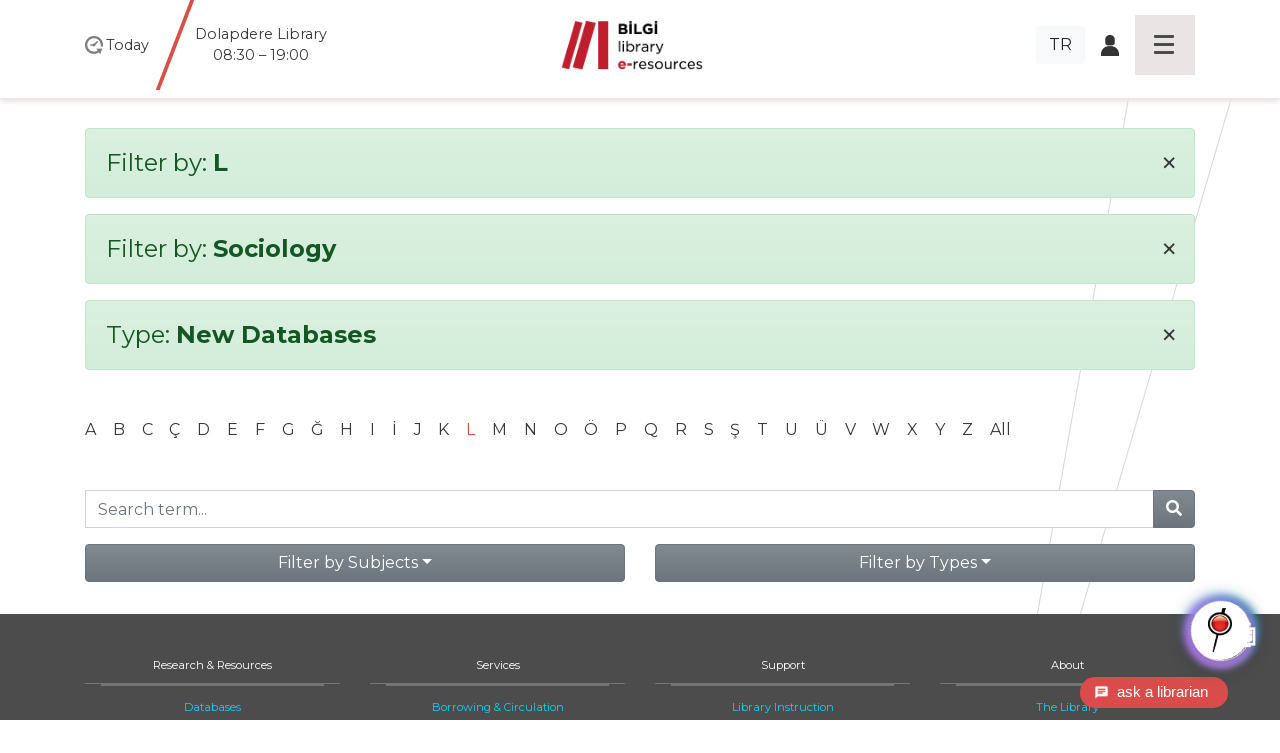

--- FILE ---
content_type: text/html; charset=utf-8
request_url: https://library.bilgi.edu.tr/en/database/?a=L&c=sociology&p=3&t=type_new_database
body_size: 7252
content:




<!DOCTYPE html>
<html lang="en">
<head>
    <meta charset="utf-8">
    <title>Filter by: None | Library Istanbul Bilgi University</title>

    <meta name="viewport" content="width=device-width, initial-scale=1, shrink-to-fit=no" />    <meta name="author" content="İstanbul Bilgi Üniversitesi" />
    <meta name="keywords" content="test1, test2" />
    <meta name="description" content="" />
    <meta name="copyright" content="İstanbul Bilgi Üniversitesi" />
    <meta name="date" content="2026" />
    <meta name="robots" content="noindex">
    <meta property="og:title" content=" | Library Istanbul Bilgi University">
    <meta property="og:description" content="" />
    <meta property="og:url" content="https://library.bilgi.edu.tr/en/database/?a=L&amp;c=sociology&amp;p=3&amp;t=type_new_database">
    <meta property="og:locale" content="tr_TR" />
    <meta property="og:locale:alternate" content="en_GB" />
    <meta property="og:site_name" content="Library Istanbul Bilgi University" />
    <meta property="og:type" content="website" />
    <meta property="og:image" content="https://tbl.bilgi.edu.tr/brand-resources/og-share/global-en.jpg" />

    <link rel="apple-touch-icon-precomposedposed" sizes="144x144" href="/static/gfx/icons/apple-touch-icon-144-precomposed.png" />
    <link rel="apple-touch-icon-precomposed" sizes="114x114"      href="/static/gfx/icons/apple-touch-icon-114-precomposed.png" />
    <link rel="apple-touch-icon-precomposed" sizes="72x72"        href="/static/gfx/icons/apple-touch-icon-72-precomposed.png" />
    <link rel="apple-touch-icon-precomposed"                      href="/static/gfx/icons/apple-touch-icon-57-precomposed.png" />
    <link rel="icon" type="image/png"                             href="/static/gfx/icons/favicon.png?r=1" />
    <link rel="stylesheet"                                        href="/static/css/styles.min.css?v=2" />
    <link rel="stylesheet"                                        href="//cdnjs.cloudflare.com/ajax/libs/bootstrap-datepicker/1.9.0/css/bootstrap-datepicker.min.css" integrity="sha384-5IbgsdqrjF6rAX1mxBZkKRyUOgEr0/xCGkteJIaRKpvW0Ag0tf6lru4oL2ZhcMvo" crossorigin="anonymous" />
    <!-- Hermione  -->
    <link href="/static/hermione/hermione.css" rel="stylesheet">
  	<style>
      :root {
          --brand-color: rgb(90 94 185);
      }
      #chatbot_area{
      position:relative;
      z-index:99990;
      }
      #xBotChatCircle{
        bottom: 60px;
      }
      .xBoxChatBoxToggle{
        position: relative;
        margin-top: -35px;
      }
      .xBotChatBoxHeader .col-xs-9 {
        position: relative;
        top: -35px;
      }
    </style>
    <!-- end // Hermione  -->
    <style>
      #adress-bar .fa-twitter-square{
        
      }
      #adress-bar .fa-twitter-square::before{
        content: "" !important;
        display: block;
        position: relative;
        top: 5px;
        width: 28px;
        height: 32px;
        background: url("/static/gfx/square-x-twitter-brands-solid.svg") no-repeat 0 0;
      }
    </style>

    

    <!-- Start of mylivechat script -->
    <script type="text/javascript">function add_chatinline(){var hccid=12243659;var nt=document.createElement("script");nt.async=true;nt.src="https://mylivechat.com/chatinline.aspx?hccid="+hccid;var ct=document.getElementsByTagName("script")[0];ct.parentNode.insertBefore(nt,ct);} add_chatinline(); </script>
    <!-- End of mylivechat script -->

    <!-- Yandex.Metrika counter -->
    <script type="text/javascript" >
       (function(m,e,t,r,i,k,a){m[i]=m[i]||function(){(m[i].a=m[i].a||[]).push(arguments)};
       m[i].l=1*new Date();k=e.createElement(t),a=e.getElementsByTagName(t)[0],k.async=1,k.src=r,a.parentNode.insertBefore(k,a)})
       (window, document, "script", "https://mc.yandex.ru/metrika/tag.js", "ym");
       ym(57230659, "init", {
            clickmap:true,
            trackLinks:true,
            accurateTrackBounce:true,
            webvisor:true
       });
    </script>
    <noscript><div><img src="https://mc.yandex.ru/watch/57230659" style="position:absolute; left:-9999px;" alt="" /></div></noscript>
    <!-- /Yandex.Metrika counter -->

    <!-- Global site tag (gtag.js) - Google Analytics -->
    <script async src="https://www.googletagmanager.com/gtag/js?id=UA-23211808-1"></script>
    <script>
      window.dataLayer = window.dataLayer || [];
      function gtag(){dataLayer.push(arguments);}
      gtag('js', new Date());

      gtag('config', 'UA-23211808-1');
    </script>
    <!-- Global site tag (gtag.js) - Google Analytics -->
    <script src='https://www.google.com/recaptcha/api.js?hl=en'></script>
</head>
<body class="lang-en">
  <div id="chatbot_area"></div>
    <div class="container-fluid px-0">

        <header class="fixed-top container-fluid">
            <nav class="navbar navbar-dark">
                <div class="container heads">
                    <div class="hours" data="/en/library-hours/">
                        <span>
                            <img src="/static/gfx/work-hours-icon.png" class="img-fluid d-md-none navbar-toggler-hours hours-button collapsed" data-toggle="collapse" data-target="#hoursmenu" aria-controls="hoursmenu" aria-expanded="false" aria-label="Toggle navigation">
                            <img src="/static/gfx/work-hours-icon.png" class="img-fluid d-none d-md-block">
                        </span>

                        <span class="d-none d-md-inline">Today</span>
                        <span class="d-none d-md-inline hours-wrap">
                            
                                
                                    <div class="hours-info">Dolapdere Library<br>08:30 – 19:00</div>
                                
                            
                                
                                    <div class="hours-info">Kuştepe Library<br>08:30 – 20:00</div>
                                
                            
                                
                                    <div class="hours-info"><b>santral</b>istanbul Library<br>7/24</div>
                                
                            
                        </span>

                    </div>
                    <div class="navbar-brand">
                        
                        <a href="/en/"><img src="/media/image/2019/11/12/kutuphane_logo_en.png" class="img-fluid mainlogo"></a>
                    </div>
                    <div class="icons d-flex align-items-center justify-content-end">
                        <div class="d-none d-sm-inline mr-3">
                            
                                <a class="btn btn-light" href="/tr/database/">TR</a>
                            

                            
                        </div>
                        <div class="d-none d-sm-inline">
                            <span class="icon-login"><a href="https://opac.bilgi.edu.tr/patroninfo" target="_blank"><img src="/static/gfx/user-login-icon.png" class="img-fluid"></a></span>
                            
                        </div>
                        <button class="navbar-toggler hamburgermenu-button collapsed" type="button" data-toggle="collapse" data-target="#mainmenu" aria-controls="mainmenu" aria-expanded="false" aria-label="Toggle navigation">
                            <div class="hamburgermenu"><span></span><span></span><span></span><span></span></div>
                        </button>
                    </div>
                </div>

                <div class="d-lg-none navbar-collapse collapse" id="hoursmenu">
                    <div>
                        <h4>Today</h4>
                        
                            
                                <div class="hours-1">Dolapdere Library<br>08:30 – 19:00</div>
                            
                        
                            
                                <div class="hours-2">Kuştepe Library<br>08:30 – 20:00</div>
                            
                        
                            
                                <div class="hours-3">santralistanbul Library<br>7/24</div>
                            
                        
                    </div>
                </div>

                <div class="navbar-collapse collapse" id="mainmenu">
                    <div class="container">
                        <div class="mainmenu-inner row">
                            <div class="col-sm-12 d-block d-sm-none">
                                <div class="menu-head">
                                    <div><a href="#">Home</a></div>
                                </div>
                                <div class="menu-head">
                                    <div><span class="icon-login"><a href="https://opac.bilgi.edu.tr/patroninfo" target="_blank"><img src="/static/gfx/user-login-icon.png" class="img-fluid"></a></span></div>
                                </div>
                                <ul>
                                    
                                        <li><a href="/tr/database/">Türkçe</a></li>
                                    

                                    
                                </ul>
                            </div>
                            
                            <div class="col-md col-sm-12">
                                <div class="menu-head">
                                    <div><a>Research &amp; Resources</a></div>
                                    
                                </div>
                                
                                <ul>
                                    
                                    <li><a href="/en/database/">Databases</a></li>
                                    
                                    <li><a href="/en/reserve-collection/">Reserve Collection</a></li>
                                    
                                    <li><a href="https://publications.ebsco.com/?custId=s3455783&amp;groupId=main&amp;profileId=pfui&amp;resourceTypeOptionSelected=1">E-Journals</a></li>
                                    
                                    <li><a href="https://opac.bilgi.edu.tr/search">Classic Catalog</a></li>
                                    
                                    <li><a href="/en/open-access-en/">Open Access</a></li>
                                    
                                    <li><a href="/en/kpy-library/">KPY Collection</a></li>
                                    
                                    <li><a href="/en/european-union-information-collection/">EU Information</a></li>
                                    
                                    <li><a href="/en/human-rights-collection/">Human Rights Collection</a></li>
                                    
                                    <li><a href="/en/higher-education-collection/">Higher Education Collection</a></li>
                                    
                                    <li><a href="/en/arrivals/">New Arrivals</a></li>
                                    
                                </ul>
                                
                            </div>
                            
                            <div class="col-md col-sm-12">
                                <div class="menu-head">
                                    <div><a>Services</a></div>
                                    
                                </div>
                                
                                <ul>
                                    
                                    <li><a href="/en/borrowing-circulation/">Borrowing &amp; Circulation</a></li>
                                    
                                    <li><a href="/en/article-processing-charge-apc/">Article Processing Charge (APC)</a></li>
                                    
                                    <li><a href="/en/collection-development/">Collection Development &amp; Order</a></li>
                                    
                                    <li><a href="/en/interlibrary-loan-ill/">InterLibrary Loan (ILL)</a></li>
                                    
                                    <li><a href="/en/reserve/">Reserve Request Form</a></li>
                                    
                                    <li><a href="/en/internship-application/">Internship Form</a></li>
                                    
                                    <li><a href="/en/transit/">In-Transit</a></li>
                                    
                                </ul>
                                
                            </div>
                            
                            <div class="col-md col-sm-12">
                                <div class="menu-head">
                                    <div><a>Support</a></div>
                                    
                                </div>
                                
                                <ul>
                                    
                                    <li><a href="/en/instruction/">Library Instruction</a></li>
                                    
                                    <li><a href="https://library.bilgi.edu.tr/en/library-guides/">Library guides</a></li>
                                    
                                    <li><a href="javascript:MyLiveChat_OpenDialog()">Ask a Librarian</a></li>
                                    
                                    <li><a href="https://library.bilgi.edu.tr/en/events/campus-access-events/">Off Campus Access</a></li>
                                    
                                    <li><a href="/en/faq/">FAQ</a></li>
                                    
                                </ul>
                                
                            </div>
                            
                            <div class="col-md col-sm-12">
                                <div class="menu-head">
                                    <div><a>About</a></div>
                                    
                                </div>
                                
                                <ul>
                                    
                                    <li><a href="/en/the-library/">The Library</a></li>
                                    
                                    <li><a href="/en/contact/">Contact Us</a></li>
                                    
                                    <li><a href="/en/library-rules/">Library Rules</a></li>
                                    
                                    <li><a href="/en/staff/">Library Team</a></li>
                                    
                                    <li><a href="https://library.bilgi.edu.tr/en/library-hours/">Library Hours</a></li>
                                    
                                    <li><a href="/en/alumni/">Alumni</a></li>
                                    
                                    <li><a href="/en/visiting-users/">External Users</a></li>
                                    
                                    <li><a href="/en/memberships/">Memberships</a></li>
                                    
                                    <li><a href="/en/copyright/">Copyright</a></li>
                                    
                                    <li><a href="/en/learningoutcomes/">Learning Outcomes</a></li>
                                    
                                    <li><a href="/en/events/archive/">News &amp; Events</a></li>
                                    
                                </ul>
                                
                            </div>
                            
                        </div>
                    </div>
                </div>

            </nav>
        </header>

        <div id="content">
            
			<div class="container pt-5">
			

			
				<div class="alert alert-success filterby" role="alert">
				<h4>Filter by: <strong>L</strong> <a class="clear-filter" href="/en/database/?a=&amp;c=sociology&amp;p=3&amp;t=type_new_database"><span aria-hidden="true">&times;</span></a></h4>
				</div>
			

			
				<div class="alert alert-success filterby" role="alert">
				<h4>Filter by: <strong>Sociology</strong> <a class="clear-filter" href="/en/database/?a=L&amp;c=&amp;p=3&amp;t=type_new_database"><span aria-hidden="true">&times;</span></a></h4>
				</div>
			

			
				<div class="alert alert-success filterby" role="alert">
				<h4>Type: <strong>
					
					
					
					
					New Databases
					
					
					
					
					
					
				</strong> <a class="clear-filter" href="/en/database/?a=L&amp;c=sociology&amp;p=3&amp;t="><span aria-hidden="true">&times;</span></a></h4>
				</div>
			

			<div class="row mt-5 mb-3" id="db-letters">
				<div class="col">
				
					<a href="/en/database/?a=A&amp;c=sociology&amp;p=3&amp;t=type_new_database" class="">A</a>
				
					<a href="/en/database/?a=B&amp;c=sociology&amp;p=3&amp;t=type_new_database" class="">B</a>
				
					<a href="/en/database/?a=C&amp;c=sociology&amp;p=3&amp;t=type_new_database" class="">C</a>
				
					<a href="/en/database/?a=%C3%87&amp;c=sociology&amp;p=3&amp;t=type_new_database" class="">Ç</a>
				
					<a href="/en/database/?a=D&amp;c=sociology&amp;p=3&amp;t=type_new_database" class="">D</a>
				
					<a href="/en/database/?a=E&amp;c=sociology&amp;p=3&amp;t=type_new_database" class="">E</a>
				
					<a href="/en/database/?a=F&amp;c=sociology&amp;p=3&amp;t=type_new_database" class="">F</a>
				
					<a href="/en/database/?a=G&amp;c=sociology&amp;p=3&amp;t=type_new_database" class="">G</a>
				
					<a href="/en/database/?a=%C4%9E&amp;c=sociology&amp;p=3&amp;t=type_new_database" class="">Ğ</a>
				
					<a href="/en/database/?a=H&amp;c=sociology&amp;p=3&amp;t=type_new_database" class="">H</a>
				
					<a href="/en/database/?a=I&amp;c=sociology&amp;p=3&amp;t=type_new_database" class="">I</a>
				
					<a href="/en/database/?a=%C4%B0&amp;c=sociology&amp;p=3&amp;t=type_new_database" class="">İ</a>
				
					<a href="/en/database/?a=J&amp;c=sociology&amp;p=3&amp;t=type_new_database" class="">J</a>
				
					<a href="/en/database/?a=K&amp;c=sociology&amp;p=3&amp;t=type_new_database" class="">K</a>
				
					<a href="/en/database/?a=L&amp;c=sociology&amp;p=3&amp;t=type_new_database" class="text-danger">L</a>
				
					<a href="/en/database/?a=M&amp;c=sociology&amp;p=3&amp;t=type_new_database" class="">M</a>
				
					<a href="/en/database/?a=N&amp;c=sociology&amp;p=3&amp;t=type_new_database" class="">N</a>
				
					<a href="/en/database/?a=O&amp;c=sociology&amp;p=3&amp;t=type_new_database" class="">O</a>
				
					<a href="/en/database/?a=%C3%96&amp;c=sociology&amp;p=3&amp;t=type_new_database" class="">Ö</a>
				
					<a href="/en/database/?a=P&amp;c=sociology&amp;p=3&amp;t=type_new_database" class="">P</a>
				
					<a href="/en/database/?a=Q&amp;c=sociology&amp;p=3&amp;t=type_new_database" class="">Q</a>
				
					<a href="/en/database/?a=R&amp;c=sociology&amp;p=3&amp;t=type_new_database" class="">R</a>
				
					<a href="/en/database/?a=S&amp;c=sociology&amp;p=3&amp;t=type_new_database" class="">S</a>
				
					<a href="/en/database/?a=%C5%9E&amp;c=sociology&amp;p=3&amp;t=type_new_database" class="">Ş</a>
				
					<a href="/en/database/?a=T&amp;c=sociology&amp;p=3&amp;t=type_new_database" class="">T</a>
				
					<a href="/en/database/?a=U&amp;c=sociology&amp;p=3&amp;t=type_new_database" class="">U</a>
				
					<a href="/en/database/?a=%C3%9C&amp;c=sociology&amp;p=3&amp;t=type_new_database" class="">Ü</a>
				
					<a href="/en/database/?a=V&amp;c=sociology&amp;p=3&amp;t=type_new_database" class="">V</a>
				
					<a href="/en/database/?a=W&amp;c=sociology&amp;p=3&amp;t=type_new_database" class="">W</a>
				
					<a href="/en/database/?a=X&amp;c=sociology&amp;p=3&amp;t=type_new_database" class="">X</a>
				
					<a href="/en/database/?a=Y&amp;c=sociology&amp;p=3&amp;t=type_new_database" class="">Y</a>
				
					<a href="/en/database/?a=Z&amp;c=sociology&amp;p=3&amp;t=type_new_database" class="">Z</a>
				
					<a href="/en/database/?a=&amp;c=sociology&amp;p=3&amp;t=type_new_database">All</a>
				</div>
			</div>

			<div class="row mt-5 mb-3" id="db-searchbox">
				<div class="col">
					<form action="/en/database/?a=L&amp;c=sociology&amp;p=3&amp;t=type_new_database&amp;s=" method="GET">
						<div class="input-group">
							<input type="hidden" name="a" value="L" />
							<input type="hidden" name="c" value="sociology" />
							<input type="hidden" name="t" value="type_new_database" />
							<input type="text" class="form-control" name="s" placeholder="Search term..." >
							<div class="input-group-append">
								<button class="btn btn-secondary" type="submit">
									<i class="fas fa-search"></i>
								</button>
							</div>
						</div>
					</form>
				</div>
			</div>

			<div class="row">
				
				<div class="col" id="db-subjects">
					<div class="dropdown w-100">
						<button class="btn btn-secondary dropdown-toggle w-100" type="button" id="FilterDropdownSubject" data-toggle="dropdown" aria-haspopup="true" aria-expanded="true">Filter by Subjects</button>
						<div class="dropdown-menu w-100 compactpull" aria-labelledby="FilterDropdownSubject">
							<a class="dropdown-item" href="/en/database/?a=L&amp;c=&amp;p=3&amp;t=type_new_database"><strong>All</strong></a>
							
								
								<a class="dropdown-item" href="/en/database/?a=L&amp;c=art-history-arts-performing-arts-music&amp;p=3&amp;t=type_new_database">Art, history of arts, performing arts, music</a>
								
							
								
								<a class="dropdown-item" href="/en/database/?a=L&amp;c=bibliographies&amp;p=3&amp;t=type_new_database">Bibliographies</a>
								
							
								
								<a class="dropdown-item" href="/en/database/?a=L&amp;c=biological-sciences&amp;p=3&amp;t=type_new_database">Biological sciences</a>
								
							
								
								<a class="dropdown-item" href="/en/database/?a=L&amp;c=civil-engineering&amp;p=3&amp;t=type_new_database">Civil engineering</a>
								
							
								
								<a class="dropdown-item" href="/en/database/?a=L&amp;c=computer-and-information-sciences&amp;p=3&amp;t=type_new_database">Computer and information sciences</a>
								
							
								
								<a class="dropdown-item" href="/en/database/?a=L&amp;c=economics-and-business&amp;p=3&amp;t=type_new_database">Economics and business</a>
								
							
								
								<a class="dropdown-item" href="/en/database/?a=L&amp;c=educational-sciences&amp;p=3&amp;t=type_new_database">Educational sciences</a>
								
							
								
								<a class="dropdown-item" href="/en/database/?a=L&amp;c=electrical-electronic-information-engineering&amp;p=3&amp;t=type_new_database">Electrical, electronic, information engineering</a>
								
							
								
								<a class="dropdown-item" href="/en/database/?a=L&amp;c=environment-ecology&amp;p=3&amp;t=type_new_database">Environment &amp; ecology</a>
								
							
								
								<a class="dropdown-item" href="/en/database/?a=L&amp;c=history-and-archaeology&amp;p=3&amp;t=type_new_database">History and archaeology</a>
								
							
								
								<a class="dropdown-item" href="/en/database/?a=L&amp;c=languages-and-literature&amp;p=3&amp;t=type_new_database">Languages and literature</a>
								
							
								
								<a class="dropdown-item" href="/en/database/?a=L&amp;c=law&amp;p=3&amp;t=type_new_database">Law</a>
								
							
								
								<a class="dropdown-item" href="/en/database/?a=L&amp;c=materials-science-engineering&amp;p=3&amp;t=type_new_database">Materials science &amp; engineering</a>
								
							
								
								<a class="dropdown-item" href="/en/database/?a=L&amp;c=mathematics&amp;p=3&amp;t=type_new_database">Mathematics</a>
								
							
								
								<a class="dropdown-item" href="/en/database/?a=L&amp;c=mechanical-engineering&amp;p=3&amp;t=type_new_database">Mechanical engineering</a>
								
							
								
								<a class="dropdown-item" href="/en/database/?a=L&amp;c=media-and-communications&amp;p=3&amp;t=type_new_database">Media and communications</a>
								
							
								
								<a class="dropdown-item" href="/en/database/?a=L&amp;c=medicine-and-health-sciences&amp;p=3&amp;t=type_new_database">Medicine and health sciences</a>
								
							
								
								<a class="dropdown-item" href="/en/database/?a=L&amp;c=nano-technology&amp;p=3&amp;t=type_new_database">Nano-technology</a>
								
							
								
								<a class="dropdown-item" href="/en/database/?a=L&amp;c=philosophy-ethics-and-religion&amp;p=3&amp;t=type_new_database">Philosophy, ethics and religion</a>
								
							
								
								<a class="dropdown-item" href="/en/database/?a=L&amp;c=physical-sciences&amp;p=3&amp;t=type_new_database">Physical sciences</a>
								
							
								
								<a class="dropdown-item" href="/en/database/?a=L&amp;c=political-science&amp;p=3&amp;t=type_new_database">Political science</a>
								
							
								
								<a class="dropdown-item" href="/en/database/?a=L&amp;c=psychology&amp;p=3&amp;t=type_new_database">Psychology</a>
								
							
								
								<a class="dropdown-item text-danger" href="/en/database/?a=L&amp;c=sociology&amp;p=3&amp;t=type_new_database">Sociology</a>
								
							
						</div>
					</div>
				</div>
				
				<div class="col" id="db-types">
					<div class="dropdown w-100">
						<button class="btn btn-secondary dropdown-toggle w-100" type="button" id="FilterDropdownType" data-toggle="dropdown" aria-haspopup="true" aria-expanded="true">Filter by Types</button>
						<div class="dropdown-menu w-100 compactpull" aria-labelledby="FilterDropdownType">
							<a class="dropdown-item" href="/en/database/?a=L&amp;c=sociology&amp;p=3&amp;t="><strong>All</strong></a>
							<a class="dropdown-item" href="/en/database/?a=L&amp;c=sociology&amp;p=3&amp;t=type_openaccess">Open Access</a>
							<a class="dropdown-item" href="/en/database/?a=L&amp;c=sociology&amp;p=3&amp;t=type_ebooks">E-book</a>
							<a class="dropdown-item" href="/en/database/?a=L&amp;c=sociology&amp;p=3&amp;t=type_not_in_base">Not in BASE</a>
							<a class="dropdown-item" href="/en/database/?a=L&amp;c=sociology&amp;p=3&amp;t=type_trial">Trial</a>
							<a class="dropdown-item text-danger" href="/en/database/?a=L&amp;c=sociology&amp;p=3&amp;t=type_new_database">New Databases</a>
							<a class="dropdown-item" href="/en/database/?a=L&amp;c=sociology&amp;p=3&amp;t=type_on_campus_access_only">On Campus Access Only</a>
							<a class="dropdown-item" href="/en/database/?a=L&amp;c=sociology&amp;p=3&amp;t=type_off_campus_access">Off Campus Access</a>
							<a class="dropdown-item" href="/en/database/?a=L&amp;c=sociology&amp;p=3&amp;t=type_in_library_access_only">In Library Access Only</a>
							<a class="dropdown-item" href="/en/database/?a=L&amp;c=sociology&amp;p=3&amp;t=type_ios">IOS</a>
							<a class="dropdown-item" href="/en/database/?a=L&amp;c=sociology&amp;p=3&amp;t=type_android">Android</a>
							<a class="dropdown-item" href="/en/database/?a=L&amp;c=sociology&amp;p=3&amp;t=type_guide">Guide</a>
						</div>
					</div>
				</div>
			</div>

			

			

		</div>

        </div>

        <footer class="p-0">
            <div class="container-fluid px-0">
                <div class="mainmenu-inner d-none d-lg-block d-sm-none d-xs-none">
                    <div class="container">
                        <div class="row">
                            
                            <div class="col-md col-sm-12">
                                <div class="menu-head">
                                    <div><a>Research &amp; Resources</a></div>
                                </div>
                                
                                <ul>
                                    
                                    <li><a href="/en/database/" >Databases</a></li>
                                    
                                    <li><a href="/en/reserve-collection/" >Reserve Collection</a></li>
                                    
                                    <li><a href="https://publications.ebsco.com/?custId=s3455783&amp;groupId=main&amp;profileId=pfui&amp;resourceTypeOptionSelected=1" >E-Journals</a></li>
                                    
                                    <li><a href="https://opac.bilgi.edu.tr/search" >Classic Catalog</a></li>
                                    
                                    <li><a href="/en/open-access-en/" >Open Access</a></li>
                                    
                                    <li><a href="/en/kpy-library/" >KPY Collection</a></li>
                                    
                                    <li><a href="/en/european-union-information-collection/" >EU Information</a></li>
                                    
                                    <li><a href="/en/human-rights-collection/" >Human Rights Collection</a></li>
                                    
                                    <li><a href="/en/higher-education-collection/" >Higher Education Collection</a></li>
                                    
                                    <li><a href="/en/arrivals/" >New Arrivals</a></li>
                                    
                                </ul>
                                
                            </div>
                            
                            <div class="col-md col-sm-12">
                                <div class="menu-head">
                                    <div><a>Services</a></div>
                                </div>
                                
                                <ul>
                                    
                                    <li><a href="/en/borrowing-circulation/" >Borrowing &amp; Circulation</a></li>
                                    
                                    <li><a href="/en/article-processing-charge-apc/" >Article Processing Charge (APC)</a></li>
                                    
                                    <li><a href="/en/collection-development/" >Collection Development &amp; Order</a></li>
                                    
                                    <li><a href="/en/interlibrary-loan-ill/" >InterLibrary Loan (ILL)</a></li>
                                    
                                    <li><a href="/en/reserve/" >Reserve Request Form</a></li>
                                    
                                    <li><a href="/en/internship-application/" target="_blank">Internship Form</a></li>
                                    
                                    <li><a href="/en/transit/" >In-Transit</a></li>
                                    
                                </ul>
                                
                            </div>
                            
                            <div class="col-md col-sm-12">
                                <div class="menu-head">
                                    <div><a>Support</a></div>
                                </div>
                                
                                <ul>
                                    
                                    <li><a href="/en/instruction/" >Library Instruction</a></li>
                                    
                                    <li><a href="https://library.bilgi.edu.tr/en/library-guides/" >Library guides</a></li>
                                    
                                    <li><a href="javascript:MyLiveChat_OpenDialog()" >Ask a Librarian</a></li>
                                    
                                    <li><a href="https://library.bilgi.edu.tr/en/events/campus-access-events/" >Off Campus Access</a></li>
                                    
                                    <li><a href="/en/faq/" >FAQ</a></li>
                                    
                                </ul>
                                
                            </div>
                            
                            <div class="col-md col-sm-12">
                                <div class="menu-head">
                                    <div><a>About</a></div>
                                </div>
                                
                                <ul>
                                    
                                    <li><a href="/en/the-library/" >The Library</a></li>
                                    
                                    <li><a href="/en/contact/" >Contact Us</a></li>
                                    
                                    <li><a href="/en/library-rules/" >Library Rules</a></li>
                                    
                                    <li><a href="/en/staff/" >Library Team</a></li>
                                    
                                    <li><a href="https://library.bilgi.edu.tr/en/library-hours/" >Library Hours</a></li>
                                    
                                    <li><a href="/en/alumni/" >Alumni</a></li>
                                    
                                    <li><a href="/en/visiting-users/" >External Users</a></li>
                                    
                                    <li><a href="/en/memberships/" >Memberships</a></li>
                                    
                                    <li><a href="/en/copyright/" >Copyright</a></li>
                                    
                                    <li><a href="/en/learningoutcomes/" >Learning Outcomes</a></li>
                                    
                                    <li><a href="/en/events/archive/" >News &amp; Events</a></li>
                                    
                                </ul>
                                
                            </div>
                            
                        </div>
                    </div>
                </div>
                <div class="container-fluid pt-5" id="adress-bar">
                    <div class="container">
                        <div class="row" style="font-weight: 100;">
                            <div class="col-md col-sm-12"><a href="https://www.google.com/maps/place/%C4%B0stanbul+Bilgi+%C3%9Cniversitesi+Ku%C5%9Ftepe+Kamp%C3%BCs%C3%BC/@41.0744213,28.988703,16z/data=!4m2!3m1!1s0x14cab6fbac23ee9f:0x53c9e53021cf2858" target="_blank"><span>Kuştepe Library</span>İnönü Cad. No: 72<br> Kuştepe 34387<br> Şişli / İstanbul</a></div>
                            <div class="col-md col-sm-12"><a href="https://www.google.com.tr/maps/place/%C4%B0stanbul+Bilgi+%C3%9Cniversitesi+Dolapdere+Kamp%C3%BCs%C3%BC/@41.0382849,28.9674367,15z/data=!4m8!1m2!2m1!1s%C4%B0stanbul+Bilgi+%C3%9Cniversitesi+Dolapdere+Kamp%C3%BCs%C3%BC!3m4!1s0x14cab75dae201221:0x76dcae239b6c7dc6!8m2!3d41.0391023!4d28.9737002?hl=tr" target="_blank"><span>Dolapdere Library</span>Hacıahmet Mahallesi<br> Pir Hüsamettin Sokak No:20<br> 34440 Beyoğlu İstanbul</a></div>
                            <div class="col-md col-sm-12"><a href="https://www.google.com/maps/place/Santral+İstanbul+Library/@41.0661653,28.9461368,15z/data=!4m5!3m4!1s0x0:0xc214642b69e81e8f!8m2!3d41.0661653!4d28.9461368" target="_blank"><span><b>santral</b>istanbul Library</span>Eski Silahtarağa Elektrik Santralı<br> Kazım Karabekir Cad. No: 2/13<br> 34060 Eyüpsultan İstanbul</a></div>
                            <div class="col-md col-sm-12 footermail">
                            <p><a href="mailto:kutuphane@bilgi.edu.tr">kutuphane@bilgi.edu.tr</a></p>
                            
                                <a href="https://www.instagram.com/bilgi_library/"><i class="fab fa-instagram fa-2x" data-toggle="tooltip-" data-placement="bottom" title="https://www.instagram.com/bilgi_library/"></i></a>
                            
                                <a href="https://x.com/BILGI_Library"><i class="fab fa-twitter-square fa-2x" data-toggle="tooltip-" data-placement="bottom" title="https://x.com/BILGI_Library"></i></a>
                            
                                <a href="https://www.facebook.com/İstanbul-Bilgi-Üniversitesi-Kütüphane-ve-e-Kaynaklar-108312431709008/"><i class="fab fa-facebook-square fa-2x" data-toggle="tooltip-" data-placement="bottom" title="https://www.facebook.com/İstanbul-Bilgi-Üniversitesi-Kütüphane-ve-e-Kaynaklar-108312431709008/"></i></a>
                            
                                <a href="https://tr.linkedin.com/in/bilgi-library-7bb3a02a6?trk=public_post_feed-actor-name"><i class="fab fa-linkedin fa-2x" data-toggle="tooltip-" data-placement="bottom" title="https://tr.linkedin.com/in/bilgi-library-7bb3a02a6?trk=public_post_feed-actor-name"></i></a>
                            
                                <a href="https://www.youtube.com/channel/UCoKziRQ2lDstEmghCRGzMXg"><i class="fab fa-youtube-square fa-2x" data-toggle="tooltip-" data-placement="bottom" title="https://www.youtube.com/channel/UCoKziRQ2lDstEmghCRGzMXg"></i></a>
                            
                                <a href="https://bilgilibraries.wordpress.com/"><i class="fab fa-wordpress fa-2x" data-toggle="tooltip-" data-placement="bottom" title="https://bilgilibraries.wordpress.com/"></i></a>
                            
                            </div>
                        </div>
                    </div>
                </div>
                <div class="container pt-5" id="logo-bar">
                    <div class="row">
                        <div class="col-md col-sm-12"><a href="https://www.bilgi.edu.tr">www.bilgi.edu.tr</a></div>
                        <div class="col-md col-sm-12"><a href="https://www.bilgi.edu.tr"><img src="https://tbl.bilgi.edu.tr/brand-resources/logotypes/bilgi/colored/bilgi-logotype-tr@2x.png" class="footerlogo" alt=""></a></div>
                        <div class="col-md col-sm-12"><a href="mailto:info@bilgi.edu.tr">info@bilgi.edu.tr</a></div>
                    </div>
                </div>
            </div>
        </footer>

    </div>

    <script src="//cdnjs.cloudflare.com/ajax/libs/jquery/3.3.1/jquery.min.js" integrity="sha384-tsQFqpEReu7ZLhBV2VZlAu7zcOV+rXbYlF2cqB8txI/8aZajjp4Bqd+V6D5IgvKT" crossorigin="anonymous"></script>
    <script src="/static/assets/bootstrap/dist/js/bootstrap.bundle.min.js"></script>
    <script src="/static/assets/fancybox/dist/jquery.fancybox.min.js"></script>
    <script src="//cdnjs.cloudflare.com/ajax/libs/retina.js/2.1.3/retina.min.js" integrity="sha384-tp80WzNnpnK94tJZQUtq1GlieLGEBvBfD2mWJu2DBpDUHbv9e15M9ckZwwRT3Xmf" crossorigin="anonymous"></script>
    <script src="/static/js/dist/global-min.js?v=2.0"></script>
    <script src="//cdnjs.cloudflare.com/ajax/libs/bootstrap-datepicker/1.9.0/js/bootstrap-datepicker.min.js" integrity="sha384-duAtk5RV7s42V6Zuw+tRBFcqD8RjRKw6RFnxmxIj1lUGAQJyum/vtcUQX8lqKQjp" crossorigin="anonymous"></script>
    <script src="//cdnjs.cloudflare.com/ajax/libs/bootstrap-datepicker/1.9.0/locales/bootstrap-datepicker.tr.min.js" integrity="sha384-H/20YzROjp5HzmR2i28jODnVV5U2Tjk3gZhm80lyYKbl4i8kpxdPb94m8LeHjqnA" crossorigin="anonymous"></script>

    <script type="text/javascript">
        $('#formDate').datepicker({
        format: "dd/mm/yyyy",
        toggleActive: true,
        language: "en"
    });
        $('#formDateStart').datepicker({
        format: "dd/mm/yyyy",
        toggleActive: true,
        language: "en"
    });
        $('#formDateEnd').datepicker({
        format: "dd/mm/yyyy",
        toggleActive: true,
        language: "en"
    });
    </script>
    <!-- Hermione  -->
    <script src="/static/hermione/hermione.js"></script>
    <script lang="javascript">
      const lang = document.documentElement.lang;
      var xCulture = lang;

      var hcbArgs = {

          id_main_area: "chatbot_area",

          name_brand: "Istanbul Bilgi University",
          name_chat_bot: "Hermione",
          url_brand_icon: "https://sis.bilgi.edu.tr/web2/theme/hermione/img/logo.png",
          url_profile_image_chat_bot: "https://sis.bilgi.edu.tr/web2/theme/hermione/img/logo.png",
          url_profile_image_user: "https://sis.bilgi.edu.tr/web2/theme/hermione/img/logo.png",
          // url_background_image: "https://www.bilgi.edu.tr/media/uploads/2018/11/01/santralistanbul-campus-05.jpg",

          service_ask_question: "https://sis.bilgi.edu.tr/web2/hermione/AskQuestion",
          service_receive_answer: "https://sis.bilgi.edu.tr/web2/hermione/LookAnswer",
          service_scoring_answer: "https://sis.bilgi.edu.tr/web2/hermione/ScoreAnswer",

          color_background_ui_area: "",
          color_background_ui_header_bottom: "#404242",
          color_text_ui_header_bottom: "#f5f5f5",
          color_text_ui_bottom_hint: "#433C42",

          // color_background_user_message: "#99FF00",
          // color_text_user_message: "#FF0000",
          color_background_bot_message: "#ffffff",
          color_text_bot_message: "#181618",
          color_background_alternatives: "#3C3C3C",
          // color_text_alternatives: "#275AB3",
          // color_text_alternatives_hover: "#FF0000"
      };

      var chatBot = new Hermione(hcbArgs);
      chatBot.build();
    </script>
    <!-- end // Hermione -->

</body>
</html>

--- FILE ---
content_type: text/css
request_url: https://s3.mylivechat.com/livechat2/chatinline.css?&culture=en-US&mlcv=3017&template=5
body_size: 5734
content:

.mylivechat_inline {
	position: fixed;
	z-index: 55555;
	font-size: 14px;
	max-width: 777px;
}

	.mylivechat_inline * {
		font-family: inherit;
	}

	.mylivechat_inline .mylivechat_expanded {
	}

	.mylivechat_inline .mylivechat_container {
		overflow-x: hidden;
	}

	.mylivechat_inline.mylivechat-mobile-docked {
		z-index: 7777777;
		box-sizing: border-box;
		display: flex;
		align-items: stretch;
		justify-content: stretch;
		width: 100% !important;
		height: 100% !important;
		max-width: 100%;
		max-height: 100%;
		padding: 12px 12px 2px;
	}

		.mylivechat_inline.mylivechat-mobile-docked .mylivechat_expanded_outer {
			flex: 55555;
			width: auto !important;
			height: auto !important;
		}

			.mylivechat_inline.mylivechat-mobile-docked .mylivechat_expanded_outer .mylivechat_expanded {
				box-shadow: 2px 2px 8px gray;
			}

	.mylivechat_inline, .mylivechat_inline * {
		box-sizing: border-box;
	}

.mylivechat_inline {
	border-top-left-radius: 5px;
	border-top-right-radius: 5px;
	text-align: left;
	color: #000000;
}


.mylivechat_dialog, .mylivechat_dialog * {
	box-sizing: border-box;
}

.mylivechat_bubble {
	transform: translateY(-6px);
}



.mylivechat_expanded_outer, .mylivechat_expanded, .mylivechat_container, .mylivechat_main, .mylivechat_prechat, .mylivechat_offline, .mylivechat_support, .mylivechat_support_frame {
	flex: 55555;
	flex-basis: auto;
	display: flex;
	flex-direction: column;
	justify-content: stretch;
	align-items: stretch;
	position: relative;
	min-width: 240px;
	height: 100%;
}


body .mylivechat_inline .mylivechat_expanded_outer .mylivechat_expanded {
	height: 100% !important;
}


/*
	use html body .mylivechat_inline input[type="text"] { xxx!important } to override the important values
*/
body .mylivechat_inline textarea, body .mylivechat_inline input, body .mylivechat_inline input[type="text"], body .mylivechat_inline input[type="email"], .mylivechat_prechat_box, .mylivechat_offline_box, .mylivechat_survey_box {
	position: static;
	display: block !important;
	width: 100% !important;
	height: auto !important;
	min-height: 0px !important;
	padding: .375rem .75rem !important;
	margin: 0 !important;
	font-size: 14px;
	color: #495057;
	background-color: #fff;
	font-weight: normal !important;
	line-height: 1.5 !important;
	background-image: none !important;
	background-clip: padding-box;
	border: 1px solid #ced4da !important;
	box-shadow: none !important;
	text-transform: none !important;
	border-radius: .25rem;
	transition: border-color .15s ease-in-out,box-shadow .15s ease-in-out;
}

	.mylivechat_inline textarea:focus, .mylivechat_inline input[type="text"]:focus, .mylivechat_inline input[type="email"]:focus, .mylivechat_prechat_box:focus, .mylivechat_offline_box:focus, .mylivechat_survey_box:focus {
		color: #3f4254;
		background-color: #fff;
		border-color: #69b3ff;
		outline: 0
	}


.mylivechat_prechat_oauth_box, .mylivechat_offline_oauth_box {
	background-color: transparent;
	width: 100%;
	padding: 0px !important;
	display: block !important;
}


.mylivechat_main, .mylivechat_expanded {
	box-shadow: 2px 3px 10px 2px rgba(139,133,133,.5)
}



.mylivechat_closediv {
	display: flex;
	flex-direction: row;
	justify-content: flex-end;
}

.mylivechat_closebtn {
	z-index: 7777777;
	border-radius: 999px;
	background-color: #0275d8;
	color: #fff;
	width: 48px;
	height: 48px;
	margin: 12px;
	cursor: pointer;
	opacity: 1;
	display: flex;
	align-items: center;
	justify-content: center;
}

	.mylivechat_closebtn svg {
		width: 42px;
		height: 42px;
		margin: 0;
		padding: 0;
		border: 0;
		box-shadow: none;
	}

	.mylivechat_closebtn:hover {
		opacity: 1;
	}

.agentbutton {
	background-color: #fff;
	color: gray;
	fill: gray;
	border-radius: 99px;
	padding: 2px;
	box-sizing: border-box;
}

	.agentbutton svg {
		width: 20px !important;
		height: 20px !important;
	}

.mylivechat_inline svg, .mylivechat_inline svg * {
	color: inherit;
}

.mylivechat_sprite {
	width: 24px;
	height: 24px;
	display: flex;
	align-items: stretch;
	justify-content: stretch;
	color: inherit;
	background-color: transparent;
}

	.mylivechat_sprite.mylivechat-sprite-active {
		color: #0275d8;
		opacity: 1.0 !important;
	}

	.mylivechat_sprite svg {
		flex: 55555;
	}

		.mylivechat_sprite svg.mylivechat_auto_size {
		}

.mylivechat_template1 .mylivechat_expanded_title .mylivechat_sprite {
}

.mylivechat_collapsed .mylivechat_sprite {
	width: 24px;
	height: 24px;
}

	.mylivechat_collapsed .mylivechat_sprite svg[image=up] {
		width: 32px;
		height: 32px;
		margin: -4px;
	}




.mylivechat_collapsed {
	display: flex;
	flex-direction: row;
	align-items: center;
	padding: 5px;
}

	.mylivechat_collapsed:hover {
		box-shadow: 1px 1px 5px #999;
	}

.mylivechat_collapsed_icon {
	width: 24px;
	height: 24px;
	transform: translate(-2px,-3px);
}

.mylivechat_collapsed_text {
	white-space: nowrap;
	margin-right: 15px;
	flex: 55555;
	flex-basis: auto;
}

.mylivechat_expanded_title {
	display: flex;
	flex-direction: row;
	align-items: center;
	padding: 10px;
}

.mylivechat_expanded_cover {
	display: flex;
	flex-direction: row;
	align-items: center;
	padding: 5px;
	position: absolute;
	right: 0;
	background-color: transparent;
	color: #fff;
	z-index: 2;
}

.mylivechat_expanded_text {
	white-space: nowrap;
	margin-right: 5px;
	flex: 55555;
	flex-basis: auto;
}


.mylivechat_template8 .mylivechat_prechat_content, .mylivechat_template8 .mylivechat_offline_content {
	padding-top: 36px;
}

mlc-label {
	display: inline-block;
}

.mylivechat_prechat_oauth, .mylivechat_offline_oauth {
	display: flex;
	justify-content: flex-end !important;
}

.mylivechat_inputgroup_placeholder {
	display: flex;
	justify-content: space-between;
	padding: 5px 12px;
	align-items: center;
}

	.mylivechat_inputgroup_placeholder input, .mylivechat_inputgroup_placeholder textarea, .mylivechat_inputgroup_placeholder select {
		flex: 55555;
		text-align: left;
		overflow: hidden; /*for firefox bug*/
	}

.mylivechat_inputgroup_vertical {
	display: flex;
	flex-direction: column;
	justify-content: space-between;
	padding: 0 12px;
	align-items: stretch;
}

	.mylivechat_inputgroup_vertical mlc-label {
		margin-right: 5px;
		white-space: nowrap;
	}

	.mylivechat_inputgroup_vertical input, .mylivechat_inputgroup_vertical textarea, .mylivechat_inputgroup_vertical select {
		flex: 55555;
		flex-basis: auto;
		text-align: left;
		overflow: hidden; /*for firefox bug*/
	}



.mylivechat_inputgroup_horizental {
	display: flex;
	justify-content: space-between;
	padding: 0 12px;
	margin-bottom: 1rem;
	align-items: stretch;
}

	.mylivechat_inputgroup_horizental mlc-label {
		white-space: nowrap;
		padding-top: calc(.375rem + 1px);
		padding-bottom: calc(.375rem + 1px);
		margin-bottom: 0;
		font-size: inherit;
		line-height: 1.5;
		padding-right: 15px;
	}

	.mylivechat_inputgroup_horizental input, .mylivechat_inputgroup_horizental textarea, .mylivechat_inputgroup_horizental select {
		flex: 55555;
		text-align: left;
		overflow: hidden; /*for firefox bug*/
	}


.mylivechat_expanded {
	box-sizing: border-box;
	border-top-left-radius: 5px;
	border-top-right-radius: 5px;
}

.mylivechat_collapsed {
	box-sizing: border-box;
	border-top-left-radius: 5px;
	border-top-right-radius: 5px;
	cursor: pointer;
}


.mylivechat_prechat, .mylivechat_offline, .mylivechat_support {
	background-color: #fff;
}

.mylivechat_prechat_content, .mylivechat_offline_content {
	flex: 55555;
	overflow-y: visible;
}

.mylivechat_main {
	min-height: 458px;
}

.mylivechat_template14 .mylivechat_main, .mylivechat_template15 .mylivechat_main, .mylivechat_template16 .mylivechat_main {
	min-height: 520px;
}

.mylivechat_prechat, .mylivechat_offline {
	padding-top: 9px;
	padding-bottom: 9px;
	box-sizing: border-box;
	overflow-x: hidden;
	overflow-y: auto;
}

/*
	use html body .mylivechat_prechat_submit_button { xxx!important } to override the important values
*/
.mylivechat_prechat_submit_button, .mylivechat_offline_submit_button, .mylivechat_prechat_survey_button {
	background-image: none !important;
	display: inline-block;
	font-weight: 400;
	white-space: nowrap;
	user-select: none;
	color: #fff;
	background-color: #0275d8;
	cursor: pointer;
	float: none;
	text-align: center;
	vertical-align: middle;
	-webkit-user-select: none;
	-moz-user-select: none;
	-ms-user-select: none;
	user-select: none;
	border: .0625rem solid transparent;
	padding: .375rem 1rem;
	font-size: 14px;
	line-height: 1.6;
	border-radius: .3125rem;
	transition: all .2s ease-in-out;
}


.mylivechat_prechat_submit_button {
	min-width: 120px;
}

.mylivechat_offline_submit_button {
	min-width: 120px;
}

.mylivechat_prechat_survey_button {
	min-width: 80px;
}

	.mylivechat_prechat_submit_button.focus, .mylivechat_prechat_submit_button:focus, .mylivechat_offline_submit_button.focus, .mylivechat_offline_submit_button:focus, .mylivechat_prechat_survey_button.focus, .mylivechat_survey_submit_button:focus {
	}

	.mylivechat_prechat_submit_button:hover, .mylivechat_offline_submit_button:hover, .mylivechat_prechat_survey_button:hover {
		box-shadow: 2px 2px 5px rgba(128,128,128,0.5);
	}


.mylivechat_buttonround {
	box-sizing: border-box;
	cursor: pointer;
	margin: 0;
}

.mylivechat_buttonround_tooltip {
	margin: 0;
	white-space: nowrap;
	border-radius: 12px !important;
	padding: 0 12px;
}

.mylivechat_prechat_logo, .mylivechat_offline_logo {
	padding: 6px 12px 0;
}

.mylivechat_prechat_logo_img, .mylivechat_offline_logo_img {
	max-width: 98%;
	height: auto;
}



.mylivechat_inline textarea, .mylivechat_inline input, .mylivechat_inline select {
	background-color: #ffffff
}

.mylivechat_inline textarea {
	overflow-y: auto;
	overflow-x: visible;
}





.mylivechat_prechat_department_box {
}


.mylivechat_prechat_box::-moz-placeholder, .mylivechat_offline_box::-moz-placeholder, .mylivechat_survey_box::-moz-placeholder {
	color: #999;
	opacity: 1;
}

.mylivechat_prechat_box:-ms-input-placeholder, .mylivechat_offline_box:-ms-input-placeholder, .mylivechat_survey_box:-ms-input-placeholder {
	color: #999;
}

.mylivechat_prechat_box::-webkit-input-placeholder, .mylivechat_offline_box::-webkit-input-placeholder, .mylivechat_survey_box::-webkit-input-placeholder {
	color: #999;
}




.mylivechat_prechat_text, .mylivechat_offline_text, .mylivechat_survey_title, .mylivechat_survey_message {
	padding: 6px 15px 6px 15px;
	margin-bottom: 9px;
}


.mylivechat_prechat_submit, .mylivechat_offline_submit {
	text-align: right;
	padding: 12px 24px 24px;
}

.mylivechat_prechat_submit_button, .mylivechat_offline_submit_button {
}



.mlc-msg-list {
	position: absolute;
	padding: 0px;
	box-sizing: border-box;
	padding: 12px 12px 12px 5px;
}

.mlc-msg-list-default {
	background-color: rgb(238, 240, 248);
}

.mylivechat_survey_lbl {
	position: relative;
	display: inline-block;
	margin: 3px 0;
	box-sizing: border-box;
	vertical-align: top;
	padding-top: 2px;
}

.mylivechat_survey_box {
	position: relative;
	display: inline-block;
	margin: 3px 0;
}


.mylivechat_custom_dropdown {
	padding: 0px;
}





.mylivechat_errorpanel {
	border: 1px solid #c72121 !important;
	margin: 5px 15px 5px 10px;
	padding: 5px 10px 5px 40px;
	background-repeat: no-repeat;
	background-position: 10px center;
	/* setting fonts */
	font-family: "Segoe UI", Roboto, Helvetica, Arial, sans-serif, "Apple Color Emoji", "Segoe UI Emoji", "Segoe UI Symbol";
	font-size: 13px;
	color: #af1d1d !important;
	background-color: #FEEFB3;
	background-image: url('images/warning.png');
	background-position: 10px 7px;
}

	.mylivechat_errorpanel.mylivechat_errorpanel_flashing {
	}

.mylivechat_errorbox {
}

	.mylivechat_errorbox.mylivechat_errorbox_flashing {
		background-color: yellow !important;
	}


.mylivechat_template8 .mylivechat_prechat_content, .mylivechat_template8 .mylivechat_offline_content {
	padding-top: 36px;
}




.mylivechat_support_frame {
	min-height: 400px;
}

.mylivechat_survey {
	position: absolute;
	top: 0;
	left: 0;
	width: 100%;
	height: 100%;
	display: flex;
	justify-content: center;
	align-items: center;
}

.mylivechat_survey_mask {
	position: absolute;
	background-color: #666;
	opacity: 0.8;
	width: 100%;
	height: 100%;
	top: 0px;
}

.mylivechat_survey_frame {
	border-radius: 7px;
	padding: 7px;
	border: 1px solid #666;
	background-color: #f9fafa;
	width: 90%;
	margin: 5%;
	z-index: 7777777;
}

.mylivechat_survey_top {
	border-bottom: #CFD6E0 1px solid;
	position: relative;
}

.mylivechat_survey_close {
	position: absolute;
	top: 5px;
	right: 5px;
}

.mylivechat_survey_comment {
	text-align: center;
}

.mylivechat_survey_comment_box {
	min-width: 80%;
}


.jsml_button, .mylivechat_alert_button, .mylivechat_prompt_button_ok, .mylivechat_prompt_button_cancel, .mylivechat_survey_submit_button, .mylivechat_survey_cancel_button {
	min-width: 60px;
	margin: 5px;
	display: inline-block;
	font-weight: 400;
	text-align: center;
	white-space: nowrap;
	vertical-align: middle;
	user-select: none;
	border: 1px solid transparent;
	padding: .375rem .75rem;
	font-size: 14px;
	line-height: 1.5;
	border-radius: .25rem;
	transition: color .15s ease-in-out,background-color .15s ease-in-out,border-color .15s ease-in-out,box-shadow .15s ease-in-out;
	cursor: pointer;
}

.jsml_button, .mylivechat_alert_button, .mylivechat_survey_submit_button, .mylivechat_prompt_button_ok {
	color: #fff;
	background-color: #0275d8;
}

.mylivechat_survey_cancel_button, .mylivechat_prompt_button_cancel {
	color: #0275d8;
	background-color: #fff;
	border-color: #0275d8;
}

.mylivechat_alert {
	min-width: 260px;
	text-align: center;
}



.mylivechat_template3 .mylivechat_collapsed:hover {
	box-shadow: none;
}

.mylivechat_template3 .mylivechat_main, .mylivechat_template3 .mylivechat_expanded_outer {
	box-shadow: none;
}

.mylivechat_template4 input, .mylivechat_template4 textarea, .mylivechat_template4 select, .mylivechat_template4 button, .mylivechat_template4 mlc-label, .mylivechat_template4 span, .mylivechat_template4 div {
	font-size: 12px;
}

.mylivechat_template4 .mylivechat_prechat_box, .mylivechat_template4 .mylivechat_offline_box {
	padding: 1px 1px;
	margin: 0px;
}

.mylivechat_template4 .mylivechat_prechat_text, .mylivechat_template4 .mylivechat_offline_text {
	background-color: white;
	margin: 0px 15px 10px 10px;
	padding: 3px;
	border: 1px solid #ccc;
}

.mylivechat_template4 .mylivechat_chatbtn {
	background-color: rgb(85, 85, 85);
}

.mylivechat_template4 .mylivechat_prechat_submit, .mylivechat_template4 .mylivechat_offline_submit {
	display: flex;
	justify-content: stretch;
}

.mylivechat_template4 .mylivechat_prechat_submit_button, .mylivechat_template4 .mylivechat_offline_submit_button {
	flex: 55555;
	padding: 4px;
	background-color: rgb(85, 85, 85);
	margin: 15px 0px;
	border-style: none;
}



body .mylivechat_inline, .mylivechat_inline .mylivechat_expanded_outer, .mylivechat_inline .mylivechat_expanded_outer, .mylivechat_inline .mylivechat_closediv, .mylivechat_inline .mylivechat_closediv svg {
	background-color: transparent !important;
}









.mylivechat_invite_panel {
	font-family: "Segoe UI", Roboto, Helvetica, Arial, sans-serif, "Apple Color Emoji", "Segoe UI Emoji", "Segoe UI Symbol";
	color: #fff;
}

img.mylivechat_invite_photo, .mylivechat_invite_photo img {
	max-width: 96px;
	max-height: 128px;
}

.mylivechat_invite_fill {
	overflow: visible;
}

.mylivechat_invite_header {
	font-size: 21px;
	line-height: 25px;
}

.mylivechat_invite_content {
	font-size: 16px;
}

.mylivechat_invite_accept {
	cursor: pointer;
	font-weight: bold;
	font-size: 15px;
	line-height: 30px;
	text-align: center;
}

.mylivechat_invite_reject {
	cursor: pointer;
	font-weight: bold;
	font-size: 15px;
	line-height: 30px;
	text-align: center;
}

.mylivechat_invite_panel_1 {
	width: 360px;
	height: 160px;
	border-radius: 5px 5px 0px 0px;
	background: #226eaa;
}

	.mylivechat_invite_panel_1 .mylivechat_invite_accept {
		font-size: 16px;
		background-color: #00cc00;
	}


.mylivechat_invite_panel_2 {
	width: 330px;
	height: 160px;
	border-radius: 5px 5px 0px 0px;
	background: #5d6ed8;
}

	.mylivechat_invite_panel_2 .mylivechat_invite_accept {
		color: #5d6ed8;
		background-color: #ffffff;
		border-radius: 3px;
		line-height: 35px;
		font-weight: bold;
		font-size: 18px;
	}



.mylivechat_invite_panel_3 {
	width: 280px;
	height: 128px;
	background: transparent url(/livechat/template/images/invite_3_bg.png) center bottom no-repeat;
}

	.mylivechat_invite_panel_3 .mylivechat_invite_header {
		font-size: 15px;
		font-weight: bold;
		line-height: 15px;
		color: black;
	}

	.mylivechat_invite_panel_3 .mylivechat_invite_content {
		font-size: 14px;
		color: black;
	}

	.mylivechat_invite_panel_3 .mylivechat_invite_accept {
		line-height: 22px;
		font-weight: bold;
		font-size: 14px;
		box-shadow: inset 0 1px 0 #529E21,inset 1px 0 0 #4A911C,inset -1px 0 0 #4A911C,inset 0 -1px 0 #3D7F12,inset 0 2px 0 rgba(255, 255, 255, 0.3),inset 0 0 4px rgba(255, 255, 255, 0.3),0 1px 2px rgba(0, 0, 0, 0.3);
		background-color: #6dbd45;
		background: linear-gradient(center top, #6dbd45 20%, #5EAD2F 100%);
		border-radius: 3px;
		font-weight: bold;
		color: #ffffff;
		text-shadow: 1px 1px 3px #666666;
	}



.mylivechat_invite_panel_4 {
	width: 360px;
	height: 160px;
	border-radius: 5px 5px 0px 0px;
	background: #4080be;
	box-shadow: -5px -5px 3px 0px #ccc;
}

	.mylivechat_invite_panel_4 .mylivechat_invite_accept {
		border-radius: 3px;
		border: 1px solid #aaaaaa;
		color: #295700;
		box-shadow: 0 1px 3px rgba(0,0,0,0.1);
		background-color: #cdef00;
		background: linear-gradient(#cdef00 0%, #a0df00 40%, #72cf00 100%);
	}

	.mylivechat_invite_panel_4 .mylivechat_invite_reject {
		border-radius: 3px;
		border: 1px solid #aaaaaa;
		color: #3e3e3e;
		box-shadow: 0 1px 3px rgba(0,0,0,0.2);
		background-color: #fafafa;
		background: linear-gradient(#fafafa 0%, #f4f4f4 40%, #e5e5e5 100%);
	}

.mylivechat_invite_panel_5 {
	width: 287px;
	height: 160px;
	border-radius: 5px;
	background-color: #ca2626;
}

	.mylivechat_invite_panel_5 .mylivechat_invite_top {
		cursor: pointer;
		text-align: right;
		font-size: 14px;
		text-transform: uppercase;
	}

	.mylivechat_invite_panel_5 .mylivechat_invite_header {
		font-size: 15px;
		font-weight: bold;
		line-height: 25px;
	}

	.mylivechat_invite_panel_5 .mylivechat_invite_content {
		font-size: 14px;
		background-color: white;
		color: black;
		padding: 5px;
		box-sizing: border-box;
	}

	.mylivechat_invite_panel_5 .mylivechat_invite_accept {
		cursor: pointer;
		font-weight: bold;
		font-size: 15px;
		line-height: 25px;
		text-align: center;
		background-color: #ca2626;
		border: 1px outset;
	}

.mylivechat_invite_panel_6 {
	overflow: visible;
	width: 180px;
	background-color: #2366aa;
	border: 5px solid #99b6d2;
	border-radius: 5px 5px 0px 0px;
}

	.mylivechat_invite_panel_6 .mylivechat_invite_header {
		text-align: center;
		font-size: 15px;
		font-weight: bold;
		line-height: 25px;
	}

	.mylivechat_invite_panel_6 .mylivechat_invite_content {
		text-align: center;
		font-size: 14px;
		padding: 5px;
		box-sizing: border-box;
		margin-bottom: 8px;
	}


.mylivechat_invite_panel_8 {
}


.mylivechat_invite_panel_9 {
	width: 360px;
	height: 160px;
	border-radius: 5px 5px 0px 0px;
	background: #0A99E3;
}

	.mylivechat_invite_panel_9 .mylivechat_invite_top {
		background: transparent url(/livechat/template/images/invite_9_topback.gif) repeat-x;
	}

	.mylivechat_invite_panel_9 .mylivechat_invite_header {
		font-size: 15px;
		line-height: 24px;
	}

	.mylivechat_invite_panel_9 .mylivechat_invite_fill {
		background-color: white;
	}

	.mylivechat_invite_panel_9 .mylivechat_invite_content {
		font-size: 14px;
		color: gray;
	}

	.mylivechat_invite_panel_9 .mylivechat_invite_accept {
		line-height: 27px;
		border-radius: 3px;
		border: 1px solid #aaaaaa;
		color: #295700;
		box-shadow: 0 1px 3px rgba(0,0,0,0.1);
		background-color: #fafafa;
		background: linear-gradient(#fafafa 0%, #f4f4f4 40%, #e5e5e5 100%);
	}

	.mylivechat_invite_panel_9 .mylivechat_invite_reject {
		line-height: 27px;
		border-radius: 3px;
		border: 1px solid #aaaaaa;
		color: #3e3e3e;
		box-shadow: 0 1px 3px rgba(0,0,0,0.2);
		background-color: #fafafa;
		background: linear-gradient(#fafafa 0%, #f4f4f4 40%, #e5e5e5 100%);
	}

.mylivechat_invite_panel_10 {
	width: 360px;
	height: 160px;
	border-radius: 5px 5px 0px 0px;
	background: #226eaa;
}

	.mylivechat_invite_panel_10 .mylivechat_invite_accept {
		background-color: #00cc00;
	}



.mylivechat_invite_panel_11 {
	width: 360px;
	height: 160px;
	border-radius: 5px 5px 0px 0px;
	background: #226eaa;
}

	.mylivechat_invite_panel_11 .mylivechat_invite_accept {
		background-color: #00cc00;
	}


.mylivechat_invite_panel_12 {
	width: 360px;
	height: 160px;
	border-radius: 5px 5px 0px 0px;
	background: #226eaa;
}

	.mylivechat_invite_panel_12 .mylivechat_invite_accept {
		background-color: #00cc00;
	}



.mylivechat_invite_panel_13 {
	width: 360px;
	border-radius: 5px 5px 0px 0px;
	background: #226eaa;
}

	.mylivechat_invite_panel_13 .mylivechat_invite_photocontainer {
		position: absolute;
		display: flex;
		align-items: center;
		justify-content: center;
		width: 100%;
		top: -60px;
	}

	.mylivechat_invite_panel_13 .mylivechat_invite_photo {
		border: solid 2px #226eaa;
		border-radius: 199px;
		position: relative;
		background-color: #fff;
	}

	.mylivechat_invite_panel_13 .mylivechat_invite_fill {
	}

	.mylivechat_invite_panel_13 .mylivechat_invite_header {
		text-align: center;
		padding: 48px 12px 12px;
	}

	.mylivechat_invite_panel_13 .mylivechat_invite_content {
		text-align: center;
		margin: 0 12px;
	}


	.mylivechat_invite_panel_13 .mylivechat_invite_bottom {
		display: flex;
		flex-direction: row;
		justify-content: space-evenly;
		padding: 18px 12px 24px;
	}

	.mylivechat_invite_panel_13 .mylivechat_invite_accept {
		background-color: #fff;
		color: #226eaa;
	}

	.mylivechat_invite_panel_13 .mylivechat_invite_accept, .mylivechat_invite_panel_13 .mylivechat_invite_reject {
		font-size: 16px;
		border-radius: 7px;
		padding: 5px 9px;
	}










mlc-inline {
	z-index: 7777777;
	position: fixed;
	left: auto !important;
	top: auto !important;
	padding: 8px;
	font-size: 14px;
	display: flex;
	flex-direction: column;
}

.mylivechat_template_float_top {
	flex-direction: column-reverse;
}

.mylivechat_template_float_left {
	left: 20px;
}

.mylivechat_template_float_right {
	right: 20px;
}

.mylivechat_template_float_top {
	top: 20px;
}

.mylivechat_template_float_bottom {
	bottom: 20px;
}


mlc-inline select, mlc-inline input, mlc-inline textarea, mlc-inline button {
	font-family: inherit;
}

mlc-inline, mlc-inline * {
	box-sizing: border-box;
}

mlc-layout {
	flex: 55555;
	width: 420px;
	box-shadow: rgba(0, 0, 0, 0.25) 0px 0px 32px;
	border-radius: 11px;
	background-color: #fff;
	display: flex;
	flex-direction: column;
}

.mlc-browser-msie mlc-layout {
	min-height: 550px; /*IE*/
}

mlc-quicktip {
	display: flex;
	align-items: center;
	justify-content: center;
	border-radius: 11px;
	background-color: #def;
	padding: 32px;
}

mlc-floatbar {
	margin: 12px;
	display: flex;
	flex-direction: row;
}

mlc-floattip {
	display: flex;
	align-items: center;
	justify-content: center;
	margin: 0px 12px;
	padding: 0 12px;
	border-radius: 11px;
	background-color: #abc;
}

mlc-floatbtn {
	border-radius: 99px;
	background-color: #0b5cab;
	position: relative;
	display: flex;
	flex-direction: row;
	align-items: center;
	color: #fff;
}

mlc-floatbtn-content {
	overflow: hidden;
	display: flex;
	order: -1;
	user-select: none;
}

.mlc-floatbtn-barmode-icon mlc-floatbtn-content {
	display: none !important;
}

.mlc-floatbtn-barmode-text mlc-floatbtn-content {
	margin-right: -40px;
	min-width: 40px;
}

.mlc-floatbtn-barmode-icon mlc-floatbtn-icon, .mlc-floatbtn-barmode-icon mlc-floatbtn-close, .mlc-floatbtn-barmode-icon mlc-floatbtn-flyup {
	width: 61px;
	height: 61px;
}

mlc-floatbtn-icon {
	position: relative;
	width: 51px;
	height: 51px;
}

mlc-floatbtn-text {
	display: block;
	white-space: nowrap;
	font-weight: 500;
}

.mlc-floatbtn-barmode-icontext mlc-floatbtn-icon {
	order: -1;
}

.mlc-floatbtn-barmode-icontext mlc-floatbtn-text {
	padding-right: 12px;
}

.mlc-floatbtn-barmode-texticon mlc-floatbtn-text, .mlc-floatbtn-barmode-text mlc-floatbtn-text {
	padding-left: 12px;
}

mlc-floatbtn-close, mlc-floatbtn-flyup {
	width: 51px;
	height: 51px;
	display: flex;
	align-items: center;
	justify-content: center;
}

	mlc-floatbtn-close svg, mlc-floatbtn-flyup svg {
		width: 32px;
		height: 32px;
	}

	mlc-floatbtn-flyup img {
		width: 32px;
		height: 32px;
		border-radius: 99px;
	}

.mylivechat_template_float_right mlc-floatbar {
	justify-content: flex-end;
}

.mlc-floatbtn-barmode-text mlc-floatbtn-flyup {
	display: none;
}

.mlc-state-collapsed mlc-floatbtn-close {
	display: none;
}

.mlc-state-expanded mlc-floatbtn-flyup {
	display: none;
}


mlc-prechat-wrapper, mlc-prechat-content, mlc-prechat-logo, mlc-prechat-text, mlc-prechat-submit {
	display: block;
}

mlc-offline-wrapper, mlc-offline-content, mlc-offline-logo, mlc-offline-text, mlc-offline-submit {
	display: block;
}


mlc-inline mlc-prechat.mylivechat_prechat, mlc-inline mlc-offline.mylivechat_offline {
	height: auto;
}


mlc-inline mlc-support.mylivechat_support {
	height: calc(100% - 78px);
}


mlc-chat-title-prechat, mlc-chat-title-offline, mlc-chat-title-support {
	flex: 55555;
	align-items: center;
	display: flex;
}

.mlc-state-prechat mlc-chat-title-prechat, .mlc-state-offline mlc-chat-title-offline, .mlc-state-support mlc-chat-title-support {
}

mlc-chat-title-prechat-text, mlc-chat-title-offline-text {
	flex: 55555;
	font-size: 16px;
}




/* EMPTY animation for JS event */
@keyframes mlc-inline-animate {
	from {
	}

	to {
	}
}

@keyframes mlc-width-collapse {
	from {
		max-width: 180px;
	}

	to {
		max-width: 0px;
	}
}

@keyframes mlc-width-collapse-40 {
	from {
		max-width: 180px;
	}

	to {
		max-width: 40px;
	}
}

@keyframes mlc-slide-collapse {
	from {
		transform: translate(0,0) scale(1.0,1.0);
	}

	to {
		transform: translate(50%,50%) scale(0,0);
	}
}

@keyframes mlc-scale-collapse {
	from {
		transform: scale(1.0);
	}

	to {
		transform: scale(0);
	}
}

@keyframes mlc-rotate-collapse {
	from {
		transform: rotate(0);
	}

	to {
		transform: rotate(180deg);
	}
}

@keyframes mlc-opacity-collapse {
	from {
		opacity: 1.0;
	}

	50% {
		opacity: 0.01;
	}

	to {
		opacity: 0.0;
	}
}

mlc-inline.mlc-state-collapsing {
	animation: mlc-inline-animate linear 0.34s;
}

mlc-inline.mlc-state-expanding {
	animation: mlc-inline-animate linear 0.34s;
}

.mlc-state-collapsing mlc-layout {
	animation: mlc-slide-collapse ease-in 0.34s;
}

.mlc-state-expanding mlc-layout {
	animation: mlc-slide-collapse reverse ease-out 0.34s;
}

.mlc-state-expanding mlc-floatbtn-close svg {
	animation: mlc-rotate-collapse reverse linear 0.34s,mlc-opacity-collapse reverse linear 0.34s;
}

.mlc-state-collapsing mlc-floatbtn-close svg {
	animation: mlc-rotate-collapse linear 0.34s,mlc-opacity-collapse linear 0.34s;
}

.mlc-state-expanding mlc-floatbtn-flyup svg {
	animation: mlc-opacity-collapse linear 0.34s,mlc-scale-collapse linear 0.34s;
}

.mlc-state-collapsing mlc-floatbtn-flyup svg {
	animation: mlc-opacity-collapse reverse linear 0.34s,mlc-scale-collapse reverse linear 0.34s;
}

.mlc-state-expanding .mlc-floatbtn-barmode-text mlc-floatbtn-content {
	animation: mlc-width-collapse-40 ease-out 0.34s;
	overflow: hidden;
}

.mlc-state-collapsing .mlc-floatbtn-barmode-text mlc-floatbtn-content {
	animation: mlc-width-collapse-40 reverse ease-out 0.34s;
}

.mlc-state-expanding .mlc-floatbtn-barmode-texticon mlc-floatbtn-content, .mlc-state-expanding .mlc-floatbtn-barmode-icontext mlc-floatbtn-content {
	animation: mlc-width-collapse ease-out 0.34s;
	overflow: hidden;
}

.mlc-state-collapsing .mlc-floatbtn-barmode-texticon mlc-floatbtn-content, .mlc-state-collapsing .mlc-floatbtn-barmode-icontext mlc-floatbtn-content {
	animation: mlc-width-collapse reverse ease-out 0.34s;
}

.mlc-state-collapsing mlc-floatbtn-close, .mlc-state-expanding mlc-floatbtn-close {
	position: absolute;
	top: 0px;
	left: 0px;
}

.mlc-state-collapsed mlc-layout {
	display: none;
}

.mlc-state-expanded mlc-floatbtn-content {
	display: none;
}

mlc-quicktip {
	display: none;
}

mlc-quicktip, mlc-floattip {
	user-select: none;
}

.mlc-state-expanded mlc-quicktip, .mlc-state-expanded mlc-floattip,
.mlc-state-expanding mlc-quicktip, .mlc-state-expanding mlc-floattip,
.mlc-state-collapsing mlc-quicktip, .mlc-state-collapsing mlc-floattip {
	display: none;
}







mlc-chat-layout {
	z-index: 7777777;
	position: fixed;
	right: 20px;
	bottom: 20px;
	left: auto !important;
	top: auto !important;
	width: 350px;
	height: 600px;
	box-shadow: rgba(0, 0, 0, 0.25) 0px 16px 32px;
	border-radius: 11px;
	background-color: #fff;
	display: flex;
	flex-direction: column;
}

mlc-chat-top {
	display: flex;
	align-items: center;
	padding: 12px 12px;
	background-color: #0b5cab;
	color: #fff;
	border-top-left-radius: 11px;
	border-top-right-radius: 11px;
}

	mlc-chat-top mlc-chat-button svg {
		fill: currentColor;
	}


.mylivechat_dialog mlc-chat-top {
	display: none;
}



mlc-chat-button {
	margin: 0 5px;
}

	mlc-chat-button svg {
		width: 25px;
		height: 25px;
	}



mlc-chat-agent {
	flex: 55555;
	display: flex;
	flex-direction: row;
}

mlc-chat-agent-avatar {
	display: block;
	margin-right: 5px;
}

	mlc-chat-agent-avatar img {
		width: 48px;
		height: 48px;
		border-radius: 99px;
	}

mlc-chat-agent-content {
	flex: 55555;
	display: flex;
	flex-direction: column;
	justify-content: center;
}

mlc-chat-agent-title {
	font-size: 1.2em;
}

mlc-chat-agent-detail {
	font-size: 0.8em;
}

mlc-chat-main {
	flex: 55555;
	display: flex;
	flex-direction: column;
	border-bottom-left-radius: 11px;
	border-bottom-right-radius: 11px;
}

mlc-chat-content, mlc-mlc-main,
mlc-prechat-wrapper, mlc-offline-wrapper, mlc-support-wrapper,
mlc-prechat, mlc-offline, mlc-support, mlc-support-frame, mlc-support-frame iframe {
	border-bottom-left-radius: 11px;
	border-bottom-right-radius: 11px;
}

mlc-chat-content {
	flex: 55555;
	display: flex;
	flex-direction: column;
	justify-content: stretch;
	overflow-y: hidden;
}

mlc-chat-msg-date {
	display: block;
	text-align: center;
	font-size: 12px;
	font-weight: bold;
	color: #666;
	margin: 18px 0;
}

mlc-chat-msg-item {
	display: flex;
	flex-direction: row;
	align-items: flex-end;
	margin: 6px 0;
	padding-top: 10px;
}

mlc-chat-msg-avatar {
	margin: 5px;
}

	mlc-chat-msg-avatar img {
		width: 36px;
		height: 36px;
	}

mlc-chat-msg-content {
	display: flex;
	flex-direction: column;
	margin-bottom: -13px;
	overflow-x: hidden; /*IE*/
}

mlc-chat-msg-text {
	word-break: break-word;
	-ms-word-break: break-all;
	border-radius: 5px;
	padding: 11px;
	max-width: 100%;
}

mlc-chat-msg-time {
	font-size: 12px;
	font-weight: normal;
	color: #999;
}

.mlc-chat-agent {
	padding-right: 24px;
}

	.mlc-chat-agent mlc-chat-msg-avatar img {
		border-radius: 99px;
		box-shadow: 0 0 5px gray;
	}

	.mlc-chat-agent mlc-chat-msg-text {
		background-color: #fff;
	}

	.mlc-chat-agent mlc-chat-msg-time {
		text-align: left;
	}

.mlc-chat-myself {
	padding-left: 24px;
	flex-direction: row-reverse;
}

	.mlc-chat-myself mlc-chat-msg-avatar {
		display: none;
	}

	.mlc-chat-myself mlc-chat-msg-text {
		background-color: rgba(150,236,111,1);
	}

	.mlc-chat-myself mlc-chat-msg-time {
		text-align: right;
	}

mlc-chat-spliter {
	margin-top: 5px;
	border-top: solid 1px #ddd;
}

mlc-chat-bottom {
	padding: 0 12px;
	display: flex;
	flex-direction: row;
	align-items: center;
	justify-content: center;
	border-bottom-left-radius: 11px;
	border-bottom-right-radius: 11px;
}

mlc-chat-textarea {
	flex: 55555;
	display: flex;
	padding: 12px;
}

	mlc-chat-textarea textarea {
		flex: 55555;
		border: 0;
		resize: none;
		outline: none;
		font-size: 16px;
		height: 25px;
		font-family: sans-serif;
	}

		mlc-chat-textarea textarea::placeholder {
			color: #aaa;
		}


mlc-dropdown-menu-mask {
	position: fixed;
	left: 0px;
	top: 0px;
	width: 100%;
	height: 100%;
	z-index: 7777787;
}

mlc-dropdown-menu {
	display: none;
	position: absolute;
	top: 100%;
	background-color: #fff;
	box-shadow: 1px 1px 3px grey;
	min-width: 50px;
	min-height: 20px;
	flex-direction: column;
	overflow: visible;
	z-index: 7777797;
	border-radius: 5px;
	padding: 8px 0;
}

mlc-dropdown-item {
	display: flex;
	flex-direction: row;
	align-items: center;
	color: #000;
	padding: 6px;
	white-space: nowrap;
}

	mlc-dropdown-item mlc-dropdown-item-icon {
		width: 24px;
		height: 24px;
	}

		mlc-dropdown-item mlc-dropdown-item-icon svg {
			width: 24px;
			height: 24px;
		}

	mlc-dropdown-item mlc-dropdown-item-text {
		margin-left: 4px;
		padding-top: 2px;
	}

	mlc-dropdown-item:hover {
		background-color: Highlight;
		color: HighlightText;
	}

.mlc-menuitem-active {
	font-weight: bold;
}


@media screen and (max-width: 500px) {
	mlc-inline:not(.mlc-design-mode) {
		padding: 12px;
	}

		mlc-inline:not(.mlc-design-mode).mlc-state-expanded, mlc-inline:not(.mlc-design-mode).mlc-state-expanding, mlc-inline:not(.mlc-design-mode).mlc-state-collapsing {
			left: 0 !important;
			top: 0 !important;
			bottom: 0 !important;
			right: 0 !important;
			width: 100% !important;
			height: 100% !important;
		}

		mlc-inline:not(.mlc-design-mode) mlc-layout {
			height: auto;
			width: auto;
		}

		mlc-inline:not(.mlc-design-mode) mlc-floatbar {
			margin: 12px 0 0 0;
		}
}

mlc-inline .mylivechat_prechat_submit_button, mlc-inline .mylivechat_offline_submit_button, mlc-inline .mylivechat_prechat_survey_button {
	background-color: #0b5cab;
}


--- FILE ---
content_type: application/javascript
request_url: https://library.bilgi.edu.tr/static/hermione/hermione.js
body_size: 4963
content:




class Hermione {

  conf = {};


  constructor({
    id_main_area = "chatbot_area",

    name_brand = "xStare",
    name_chat_bot = "ChatBot",
    url_brand_icon = "",
    url_background_image = "",
    url_profile_image_chat_bot = "",
    url_profile_image_user = "",

    service_ask_question = "",
    service_receive_answer = "",
    service_scoring_answer = "",


    color_background_ui_area = "#000",
    color_background_ui_header_bottom = "#1b1e24",
    color_text_ui_header_bottom = "#fff",
    color_text_ui_bottom_hint = "#E5E9EC",
    color_background_user_message = "#5a5eb9",
    color_text_user_message = "#fff",
    color_background_bot_message = "#fff",
    color_text_bot_message = "rgb(50,50,50)",
    color_background_alternatives = "rgb(40,40,40)",
    color_text_alternatives = "rgb(220,220,220)",
    color_text_alternatives_hover = "#fff",

    fontfamily_user = "UniName",
    fontfamily_bot = "FontBot",
    fontfamily_name_brand = "UniName",
    fontfamily_name_bot = "GencSerif",
    fontsize_user = "14px",
    fontsize_bot = "14px",
    fontsize_name_brand = "14px",
    fontsize_name_bot = "30px",

    brightness_background_ui_area = "20%",
    filter_brand_icon = "brightness(0) invert(1)",

    emoji_scoring_1 = "&#128531",
    emoji_scoring_2 = "&#129300",
    emoji_scoring_3 = "&#128578",
    emoji_scoring_4 = "&#128516",
    emoji_scoring_5 = "&#x1F60D",

    size_min_width_height = "",
    size_max_width_height = "",
    size_width_height = "",
    resizable_width_height = "",
  }
  ) {
    this.conf.id_main_area = id_main_area;
    this.conf.name_brand = name_brand;
    this.conf.name_chat_bot = name_chat_bot;
    this.conf.url_brand_icon = url_brand_icon;
    this.conf.url_background_image = url_background_image;
    this.conf.url_profile_image_chat_bot = url_profile_image_chat_bot;
    this.conf.url_profile_image_user = url_profile_image_user;
    this.conf.service_ask_question = service_ask_question;
    this.conf.service_receive_answer = service_receive_answer;
    this.conf.service_scoring_answer = service_scoring_answer;
    this.conf.color_background_ui_area = color_background_ui_area;
    this.conf.color_background_ui_header_bottom = color_background_ui_header_bottom;
    this.conf.color_text_ui_header_bottom = color_text_ui_header_bottom;
    this.conf.color_text_ui_bottom_hint = color_text_ui_bottom_hint;
    this.conf.color_background_user_message = color_background_user_message;
    this.conf.color_text_user_message = color_text_user_message;
    this.conf.color_background_bot_message = color_background_bot_message;
    this.conf.color_text_bot_message = color_text_bot_message;
    this.conf.color_background_alternatives = color_background_alternatives;
    this.conf.color_text_alternatives = color_text_alternatives;
    this.conf.color_text_alternatives_hover = color_text_alternatives_hover;
    this.conf.fontfamily_user = fontfamily_user;
    this.conf.fontfamily_bot = fontfamily_bot;
    this.conf.fontfamily_name_brand = fontfamily_name_brand;
    this.conf.fontfamily_name_bot = fontfamily_name_bot;
    this.conf.fontsize_user = fontsize_user;
    this.conf.fontsize_bot = fontsize_bot;
    this.conf.fontsize_name_brand = fontsize_name_brand;
    this.conf.fontsize_name_bot = fontsize_name_bot;
    this.conf.brightness_background_ui_area = brightness_background_ui_area;
    this.conf.filter_brand_icon = filter_brand_icon;
    this.conf.emoji_scoring_1 = emoji_scoring_1;
    this.conf.emoji_scoring_2 = emoji_scoring_2;
    this.conf.emoji_scoring_3 = emoji_scoring_3;
    this.conf.emoji_scoring_4 = emoji_scoring_4;
    this.conf.emoji_scoring_5 = emoji_scoring_5;
  }


  build() {
    this.prepare_compontents();
    this.prepare_component_functionality();
    this.prepare_personality_wrt_arguments();
  }

  prepare_compontents() {
    var htmlString = '\
    <!--BEGIN '+ this.conf.name_chat_bot + '-->\
    <div id="body">\
      <div id="xBotChatCircle" class="btn btn-raised text-center">\
        <div class="xBotChatCircleArtEffect"></div>\
        <div id="xBotChatOverlay"></div>\
        <b style="font-size:25px;">&#129302</b>\
      </div>\
      <div class="xBoxChatBox">\
        <div class="xBotChatBoxHeader">\
          <div class="xBotBrandLogo col-xs-1"></div>\
          <div class="col-xs-9  text-center" >\
            <div class="row xBotNameBrand">'+ this.conf.name_brand + '</div > <div class="xBotNameChatBot row">' + this.conf.name_chat_bot + '</div>\
          </div >\
          <span class="xBoxChatBoxToggle"><b style="font-size:20px;">&#10060</b></span>\
        </div>\
        <div class="xBotChatBoxBody">\
          <div class="chat-box-overlay"></div>\
          <div class="xChatLogs"></div>\
        </div>\
        <div class="xBotChatInput">\
          <form>\
            <input type="text" id="xBotChatInput" placeholder="Ask a question..." />\
            <button class="xBotChatSubmitButton" id="xBotChatSubmitButton"><b style="font-size:22px; color:red">&#9654;</b></button>\
            <div id="xBotLoadingArea">\
              <div class="progress xBotLoadingBar" role="progressbar" aria-label="Animated striped example" aria-valuenow="75" aria-valuemin="0" aria-valuemax="100">\
                <div class="progress-bar progress-bar-striped progress-bar-animated xBotLoadingBarSifting" style="width: 75%">\
                  Waiting</div>\
              </div>\
            </div>\
          </form>\
        </div>\
      </div>\
    </div>\
    <!--END '+ this.conf.name_chat_bot + '-->\
    ';
    document.getElementById(this.conf.id_main_area).innerHTML = htmlString;
  }

  prepare_component_functionality() {
    hbcb0x000000003 = new HermioneBackbone(this.conf);
    hbcm0x000000003 = new HermioneMessaging(this.conf);
    hbcs0x000000003 = new HermioneDesign(this.conf);

    hbcm0x000000003.printWellcomeMessage();

    //$("#xBotChatCircle").toggle('scale');
    //$(".xBoxChatBox").toggle('scale');

    $(document).delegate(".chat-btn", "click", function () {
      var value = $(this).attr("chat-value");
      var name = $(this).html();
      $("#chat-input").attr("disabled", false);
      generate_message(name, 'self');
    });

    $("#xBotChatCircle").click(function () {
      $("#xBotChatCircle").toggle('scale');
      $(".xBoxChatBox").toggle('scale');
    });

    $(".xBoxChatBoxToggle").click(function () {
      $("#xBotChatCircle").toggle('scale');
      $(".xBoxChatBox").toggle('scale');
    });

    $("#xBotChatSubmitButton").click(function (e) {
      e.preventDefault();
      var question = $("#xBotChatInput").val();
      if (question.trim() == '') {
        return false;
      }
      question = question.replaceAll("  ", " ").replaceAll("\n", " ");
      hbcb0x000000003.operate_backbone(question);
    });
    hbcs0x000000003.styleStatic();
  }

  prepare_personality_wrt_arguments() {
    //$("#chat-circle").css("background-image", "url(" + this.url_profile_image_chat_bot + ") !important");
    $("#xBotChatCircle").attr("style", "background-image: url(" + this.conf.url_profile_image_chat_bot + ") !important");
    $(".xBotBrandLogo").attr("style", "background-image: url(" + this.conf.url_brand_icon + ") !important");
    $(".xBotMsgAvatar").attr("style", "background-image: url(" + this.conf.url_profile_image_chat_bot + ") !important");
  }

}


hbcb0x000000003 = null;
hbcm0x000000003 = null;
hbcs0x000000003 = null;
var lastAskedQuestionId = 0;



class HermioneDesign {
  conf = {}

  constructor(conf) { this.conf = conf; }

  styleStatic() {
    $(".xBotChatBoxBody").after().css("background-color", this.conf.color_background_ui_area);
    $(".xBotChatBoxBody").after().css("background-image", "url(" + this.conf.url_background_image + ")");
    //$(".xBotChatBoxBody").css("filter", "brightness(" + this.conf.brightness_background_ui_area +")");
    $(".xBotChatBoxHeader").css("background", this.conf.color_background_ui_header_bottom);
    // $("#xBotChatInput").css("background", this.conf.color_background_ui_header_bottom);
    $("#xBotLoadingArea").css("background", this.conf.color_background_ui_header_bottom);
    $(".xBotChatInput").css("background", this.conf.color_background_ui_header_bottom);
    $(".xBotChatBoxHeader").css("color", this.conf.color_text_ui_header_bottom);
    $("#xBotChatInput").css("color", this.conf.color_text_ui_header_bottom);

    $(".xBotLoadingBar").attr("style", "background-color:" + this.conf.color_background_bot_message + " !important");
    $(".xBotLoadingBarSifting").attr("style", "background-color:" + this.conf.color_background_user_message + " !important");
    $(".xBotLoadingBarSifting").css("color", this.conf.color_text_user_message);

  }

  styleMessaging() {
    $(".xBotAlternativeQuestionBlock").css("background-color", this.conf.color_background_alternatives);
    $(".xBotAlternativeQuestionBlock b").css("color", this.conf.color_text_alternatives);

    $(".xBotAlternativeQuestionBlock b")
      .on("mouseenter", function () { $(this).css("color", hbcs0x000000003.conf.color_text_alternatives_hover); })
      .on("mouseleave", function () { $(this).css("color", hbcs0x000000003.conf.color_text_alternatives); });

    $(".xChatMessageTextBot").css("background", this.conf.color_background_bot_message);
    //$(".xChatMessageText").attr("style", "color:"+ this.conf.color_text_bot_message+ " !important");
    $(".xChatMessage.self > .xChatMessageText").attr("style", "background: " + this.conf.color_background_user_message + " !important");
    $(".xChatMessage.self > .xChatMessageText").css("color", this.conf.color_text_user_message);


    //$(".xChatMessageTextMultiButtonsMain").css("color", this.conf.color_text_bot_message);
    //$(".xChatMessageTextMultiButtonsMain").css("background-color", this.conf.color_background_bot_message);

    //$(".xBotAlternativeQuestionBlockButton").attr("style", "color:" + this.conf.color_text_user_message + " !important");
    $(".xBotAlternativeQuestionBlockButton").attr("style", "background-color:" + this.conf.color_background_user_message + " !important");
  }
}




class HermioneBackbone {
  question_count = 0;
  looked = true;
  conf = {};
  sec = "";

  constructor(conf) { this.conf = conf; }

  operate_backbone(question) {
    this.question_count++;
    hbcm0x000000003.display_message(question, "self", this.question_count);
    if (question.length > 400) { this.display_message("Lütfen sorunu biraz kısaltmayı dene. Bugünlerde kim 400 karakterden daha uzun bir soruyu anlayabiliyor ki?!", "user", 0, 0); }
    else {
      this.disable_asking();
      this.ask_question(question);
    }
  }

  disable_asking() {
    $(".xBotLoadingBarSifting").css("width", "0%");
    $("#xBotLoadingArea").css("display", "block");
    $(".xBotLoadingBarSifting").css("width", "30%");
    $(".xBotLoadingBarSifting").text("Asking...");

  }
  async enable_asking() {
    $(".xBotLoadingBarSifting").text("Answered");
    $(".xBotLoadingBarSifting").css("width", "100%");
    await delay(2000);
    $("#xBotLoadingArea").css("display", "none");
  }

  ask_question(question) {
    var _params = JSON.stringify({
      question: encodeURIComponent(question),
      bilgiweb: 1,
      sec: hbcb0x000000003.sec
    });
    SqlAjaxSenkron(this.conf.service_ask_question, _params, function (data) {
      if (data !== null) {
        lastAskedQuestionId = data["id"];
        hbcb0x000000003.sec = data["sec"];
        hbcb0x000000003.look_answer(data["sec"], data["id"]);
      }
      else {
        alert("Server Error: 0x001");
      }

    });
  }

  async look_answer(sec, id) {
    this.looked = true;
    var _params = JSON.stringify({
      sec: sec,
      id: id
    });
    while (this.looked) {
      SqlAjaxSenkron(this.conf.service_receive_answer, _params, function (data) {
        if (data !== null) {

          hbcb0x000000003.set_response(data);
        }
        else {
          alert("Server Error: 0x002");
        }

      });
      await delay(1000);
    }
  }

  async score_answer(runtime_id, question_id, score, is_alternative) {
    var _params = JSON.stringify({
      runtimeId: encodeURIComponent(runtime_id),
      questionId: encodeURIComponent(question_id),
      score: encodeURIComponent(score),
      isAlternative: encodeURIComponent(is_alternative)
    });

    SqlAjaxSenkron(hbcb0x000000003.conf.service_scoring_answer, _params, function (data) {
      if (data !== null) {
        console.log("score");
      }

    });
  }


  set_response(response) {
    if (!this.looked) return;
    if (response["status"] == -1) {         // waiting
      if (response["priority"] == 1 || true) {
        $(".xBotLoadingBarSifting").text("Answering...");
        $(".xBotLoadingBarSifting").css("width", "98%");
      }
    }
    else if (response["status"] == 0) {     //success
      this.looked = false;
      this.answered_successully(response["answer"], response);
      this.enable_asking();
    }
    else if (answer["status"] == 1) {     // error
      this.looked = false;
      this.enable_asking();
    }

  }


  answered_successully(answer, response) {

    if (answer["pretext_answer"] != "") hbcm0x000000003.display_message(answer["pretext_answer"], 'user', this.question_count, "", response["runtime_id"], lastAskedQuestionId);
    if (answer["answer"] != "") hbcm0x000000003.display_message(answer["answer"], 'user', this.question_count, "", response["runtime_id"], lastAskedQuestionId);
    if (answer["alternatives"][0].length > 0 || answer["alternatives"][1].length > 0) hbcm0x000000003.display_alternative_question(answer["alternatives"], this.question_count, response["runtime_id"], lastAskedQuestionId);
  }

}










class HermioneMessaging {
  conf = {}

  constructor(conf) { this.conf = conf; }


  printWellcomeMessage() {
    var text = "Merhaba, ben Hermione (BETA)!<br/><br/>Geçmişte öğrenciler tarafından üniversitemize iletilen soruları cevaplamak üzere eğitilen bir tür soru-cevap botuyum. " +
      "Şimdilik öğrendiğim şeyler oldukça sınırlı, ancak her geçen gün daha farklı şeyleri cevaplayabilir hale geliyorum.<br/><br/>" +
      "Alternatif bazı soru-cevap botlarından farklı olarak, aldığınız cevap sorunuzla örtüşüyor ise doğru bir cevap verdiğimi düşünebilirsiniz. " +
      "İlgisiz bir cevap vermem halinde ise lütfen sorunuzu yanıtlayamadığımı anlayın. <br/><br/>Böyle bir durumda kullandığınız kelimeleri değiştirerek sorunuzu daha farklı ve kurallı bir şekilde sormayı deneyebilir veya sorunuzla ilgili detaylı bilgi için öğrenci işlerine ulaşabilirsiniz.<br/> <br/>" +
      "Ayrıca istek ve önerileriniz için hermione.chatbot@bilgi.edu.tr adresine eposta gönderebilir ve gelişim sürecime katkı sağlayabilirsiniz.";

    hbcm0x000000003.display_message(text, 'user', 0, 0, 0);
  }


  add_to_log(htmlString, id, type) {
    $(".xChatLogs").append(htmlString);
    hbcs0x000000003.styleMessaging();
    $("#" + id).hide().fadeIn(300);
    if (type == 'self') { $("#xBotChatInput").val(''); }
    $(".xChatLogs").stop().animate({ scrollTop: $(".xChatLogs")[0].scrollHeight }, 1000);

    //$(".xChatMessageself").attr("style", "background-image: url('" + photoUrlString +"') !important");
  }

  display_message(msg, type, question_count, idx = "", runtime_id = "", question_id = "", is_alternative = 0) {
    var id = "xChatMessageItem_" + question_count + "_" + type;
    var artEffect = (type == "user") ? '<div class="xBotChatCircleArtEffectMessage"></div>' : "";
    var messageButtons = (type == "user") ? this.add_answer_scoring((idx == "") ? id : idx) : "";
    var htmlString = '\
    <div id="'+ id + '" class="xChatMessage ' + type + '">\
      <span class="xChatMessageAvatar"> <img class="xChatMessage' + type + '">' + artEffect + '</span> \
      <div class="xChatMessageText xChatMessageTextBot"> '+ String(msg) + messageButtons + ' </div>\
    </div> \
    ';
    this.add_to_log(htmlString, id, type);
    if (type == "user") this.add_answer_scoring_click((idx == "") ? id : idx, runtime_id, question_id, is_alternative);


  }

  async display_alternative_question(alternatives, question_count, runtime_id, question_id) {
    var htmlString = "";
    var tight_coupled_list = alternatives[0];
    var coupled_list = alternatives[1];

    var id = "xChatMessageItem_" + question_count + "_alternative";
    var alt_qi = 0;
    tight_coupled_list.forEach(item => {
      htmlString += '<b class="xBotAlternativeQuestionBlockButton" id="' + id + '_' + alt_qi + '">' + item["question"] + '</b>'; alt_qi++;
    });
    coupled_list.forEach(item => {
      htmlString += '<b id="' + id + '_' + alt_qi + '">' + item["question"] + '</b>'; alt_qi++;
    });


    htmlString = '\
      <div id="xChatMessageItem_' + question_count + '_alternative" class="xBotAlternativeQuestionBlock xChatMessage self text-center">\
        <div class="d-grid">'+ htmlString + '</div>\
      </div>\
    ';
    await delay(500);
    this.add_to_log(htmlString, id, "self");

    alt_qi = 0;
    tight_coupled_list.forEach(item => {
      $("#" + id + "_" + alt_qi).click(async function () {
        hbcm0x000000003.display_message(item["question"], "self", id + '_' + alt_qi, question_count, runtime_id, question_id, 1);
        await delay(300);
        hbcm0x000000003.display_message(item["answer"], "user", id + '_' + alt_qi, question_count, runtime_id, question_id, 1);
      });
      alt_qi++;
    });
    coupled_list.forEach(item => {
      $("#" + id + "_" + alt_qi).click(async function () {
        hbcm0x000000003.display_message(item["question"], "self", id + '_' + alt_qi, question_count, runtime_id, question_id, 1);
        await delay(300);
        hbcm0x000000003.display_message(item["answer"], "user", id + '_' + alt_qi, question_count, runtime_id, question_id, 1);
      });
      alt_qi++;
    });
  }


  add_answer_scoring(id) {
    id = id + "_score";
    var a = '<div  class="xChatMessageTextMultiButtons"><div id="' + id + '" class="xChatMessageTextMultiButtonsMain ' + id + '">&#11088;</div>\
    <div id="' + id + '1" class="xChatMessageTextMultiButtons1 ' + id + '1">' + this.conf.emoji_scoring_1 + '</div>\
      <div id="' + id + '2" class="xChatMessageTextMultiButtons2 ' + id + '2">' + this.conf.emoji_scoring_2 + '</div>\
      <div id="' + id + '3" class="xChatMessageTextMultiButtons3 ' + id + '3">' + this.conf.emoji_scoring_3 + '</div>\
      <div id="' + id + '4" class="xChatMessageTextMultiButtons4 ' + id + '4">' + this.conf.emoji_scoring_4 + '</div>\
      <div id="' + id + '5" class="xChatMessageTextMultiButtons5 ' + id + '5">' + this.conf.emoji_scoring_5 + '</div></div>';
    return a;
  }
  add_answer_scoring_click(id, runtime_id = "", question_id = "", is_alternative = 0) {
    id = id + "_score";
    $("." + id + "1").click(function (e) { e.preventDefault(); hbcm0x000000003.add_answer_scoring_set_emoji(id, hbcm0x000000003.conf.emoji_scoring_1); hbcb0x000000003.score_answer(runtime_id, question_id, 1, is_alternative); });
    $("." + id + "2").click(function (e) { e.preventDefault(); hbcm0x000000003.add_answer_scoring_set_emoji(id, hbcm0x000000003.conf.emoji_scoring_2); hbcb0x000000003.score_answer(runtime_id, question_id, 2, is_alternative); });
    $("." + id + "3").click(function (e) { e.preventDefault(); hbcm0x000000003.add_answer_scoring_set_emoji(id, hbcm0x000000003.conf.emoji_scoring_3); hbcb0x000000003.score_answer(runtime_id, question_id, 3, is_alternative); });
    $("." + id + "4").click(function (e) { e.preventDefault(); hbcm0x000000003.add_answer_scoring_set_emoji(id, hbcm0x000000003.conf.emoji_scoring_4); hbcb0x000000003.score_answer(runtime_id, question_id, 4, is_alternative); });
    $("." + id + "5").click(function (e) { e.preventDefault(); hbcm0x000000003.add_answer_scoring_set_emoji(id, hbcm0x000000003.conf.emoji_scoring_5); hbcb0x000000003.score_answer(runtime_id, question_id, 5, is_alternative); });
  }

  add_answer_scoring_set_emoji(id, emoji_code) {
    $("." + id).html(emoji_code);
    $("." + id).css("padding-left", "2px");
    $("." + id).css("transform", "scale(1.3)");
    $("." + id).css("background-color", this.conf.color_background_user_message);
    $("." + id).css("border-color", "white");
  }

}

var dict_runtime








const delay = (delayInms) => {
  return new Promise(resolve => setTimeout(resolve, delayInms));
};


function SqlAjaxSenkron(processName, parameters, complate) {
  $.ajax({
    method: "POST",
    url: processName,
    data: parameters,
    crossDomain: true,
    async: true,
    cache: false,
    contentType: "application/json; charset=utf-8",
    dataType: "json",
    processdata: true,
    beforeSend: function () {
      return true;
    },
    complete: function () {
      return true;
    },
    success: complate,
    error: function (response) {
      ////var r = jQuery.parseJSON(response.responseText);
      //alert(response.responseText);
    }
  });
};


